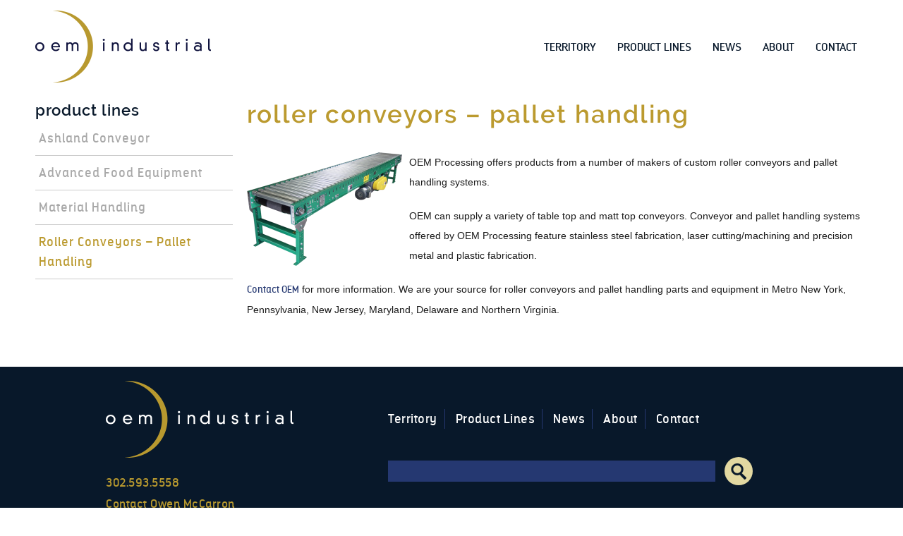

--- FILE ---
content_type: text/html; charset=utf-8
request_url: https://oemindustrialinc.com/roller-conveyors-%E2%80%93-pallet-handling
body_size: 7422
content:
<!DOCTYPE html PUBLIC "-//W3C//DTD HTML+RDFa 1.1//EN">
<html lang="en" dir="ltr" version="HTML+RDFa 1.1"
  xmlns:content="http://purl.org/rss/1.0/modules/content/"
  xmlns:dc="http://purl.org/dc/terms/"
  xmlns:foaf="http://xmlns.com/foaf/0.1/"
  xmlns:og="http://ogp.me/ns#"
  xmlns:rdfs="http://www.w3.org/2000/01/rdf-schema#"
  xmlns:sioc="http://rdfs.org/sioc/ns#"
  xmlns:sioct="http://rdfs.org/sioc/types#"
  xmlns:skos="http://www.w3.org/2004/02/skos/core#"
  xmlns:xsd="http://www.w3.org/2001/XMLSchema#">
<head profile="http://www.w3.org/1999/xhtml/vocab">
  <meta http-equiv="Content-Type" content="text/html; charset=utf-8" />
<meta name="Generator" content="Drupal 7 (http://drupal.org)" />
<link rel="canonical" href="/roller-conveyors-%E2%80%93-pallet-handling" />
<link rel="shortlink" href="/roller-conveyors-%E2%80%93-pallet-handling" />
<link rel="shortcut icon" href="https://oemindustrialinc.com/sites/default/files/Screen%20Shot%202014-10-10%20at%2011.42.18%20AM.png" type="image/png" />
<meta name="viewport" content="width=device-width, initial-scale=1, maximum-scale=1, minimum-scale=1, user-scalable=no" />
  <title>Roller Conveyors – Pallet Handling | OEM Industrial</title>  
  <link type="text/css" rel="stylesheet" href="https://oemindustrialinc.com/sites/default/files/css/css_xE-rWrJf-fncB6ztZfd2huxqgxu4WO-qwma6Xer30m4.css" media="all" />
<link type="text/css" rel="stylesheet" href="https://oemindustrialinc.com/sites/default/files/css/css_vZ_wrMQ9Og-YPPxa1q4us3N7DsZMJa-14jShHgRoRNo.css" media="all" />
<link type="text/css" rel="stylesheet" href="https://oemindustrialinc.com/sites/default/files/css/css_w7JCJcqvA_dpSCXoD0ZRP5kLVsg3oKVjBU8Hb5GIaek.css" media="all" />
<link type="text/css" rel="stylesheet" href="https://oemindustrialinc.com/sites/default/files/css/css_rI7N11rm5NNycU4VG5ok-UrU0RUuOAucVsSDYllpJxk.css" media="all" />
<link type="text/css" rel="stylesheet" href="https://oemindustrialinc.com/sites/default/files/css/css_w77Jjxq2LuUzXR_LI7LoLgUqbYEen4ngXAVBgxc6Jss.css" media="all" />

<!--[if (lt IE 9)&(!IEMobile)]>
<link type="text/css" rel="stylesheet" href="https://oemindustrialinc.com/sites/default/files/css/css_d1nmK2ywr9xPw2hnIeDfdKK5uh64e31lwKCvr6dKRMA.css" media="all" />
<![endif]-->

<!--[if gte IE 9]><!-->
<link type="text/css" rel="stylesheet" href="https://oemindustrialinc.com/sites/default/files/css/css_hWPgIsBj6bj85olljvIBaI5nkakwTrVcvQeyMiJQxng.css" media="all" />
<!--<![endif]-->
  <script type="text/javascript">
<!--//--><![CDATA[//><!--
document.cookie = 'adaptive_image=' + Math.max(screen.width, screen.height) + '; path=/';
//--><!]]>
</script>
<script type="text/javascript" src="https://oemindustrialinc.com/sites/default/files/js/js_Pt6OpwTd6jcHLRIjrE-eSPLWMxWDkcyYrPTIrXDSON0.js"></script>
<script type="text/javascript" src="https://oemindustrialinc.com/sites/default/files/js/js_UxbptggT3ar9knZHDJRB4jwFfDNLA1d_bdJ9MKdTZUI.js"></script>
<script type="text/javascript" src="https://oemindustrialinc.com/sites/default/files/js/js_DuCBxVBnmwlqi-FUiwD_uvjmLVBk6uphM_23_gbOteI.js"></script>
<script type="text/javascript">
<!--//--><![CDATA[//><!--
jQuery.extend(Drupal.absolute_messages, {"dismiss":{"status":false,"warning":false,"error":false},"dismiss_time":{"status":"","warning":"","error":""},"dismiss_all_count":2});
//--><!]]>
</script>
<script type="text/javascript" src="https://oemindustrialinc.com/sites/default/files/js/js_3TV1ut6DY5yIlSrmv7X7ZQ7C93gqvIaH9jar0hI0vH0.js"></script>
<script type="text/javascript" src="https://oemindustrialinc.com/sites/all/modules/mobile_navigation/js/mobile_menu.js?t3xffo"></script>
<script type="text/javascript" src="https://oemindustrialinc.com/sites/all/modules/mobile_navigation/mobile_navigation.js?t3xffo"></script>
<script type="text/javascript" src="https://oemindustrialinc.com/sites/default/files/js/js_waP91NpgGpectm_6Y2XDEauLJ8WCSCBKmmA87unpp2E.js"></script>
<script type="text/javascript" src="https://www.googletagmanager.com/gtag/js?id=UA-56512610-1"></script>
<script type="text/javascript">
<!--//--><![CDATA[//><!--
window.dataLayer = window.dataLayer || [];function gtag(){dataLayer.push(arguments)};gtag("js", new Date());gtag("set", "developer_id.dMDhkMT", true);gtag("config", "UA-56512610-1", {"groups":"default"});
//--><!]]>
</script>
<script type="text/javascript" src="https://oemindustrialinc.com/sites/default/files/js/js_-oEDdwe4XpUqUj4W0KJs96ENaXIrGvjBvIP-WYYBi54.js"></script>
<script type="text/javascript" src="https://use.typekit.com/rat6qai.js"></script>
<script type="text/javascript">
<!--//--><![CDATA[//><!--
try{Typekit.load();}catch(e){}
//--><!]]>
</script>
<script type="text/javascript" src="https://oemindustrialinc.com/sites/default/files/js/js_43n5FBy8pZxQHxPXkf-sQF7ZiacVZke14b0VlvSA554.js"></script>
<script type="text/javascript">
<!--//--><![CDATA[//><!--
jQuery.extend(Drupal.settings, {"basePath":"\/","pathPrefix":"","setHasJsCookie":0,"ajaxPageState":{"theme":"oemomega","theme_token":"jcDjqLZ2xoaRsgISmN4_c605kOYxK7uQTuYUSxwKFuM","js":{"0":1,"sites\/all\/modules\/jquery_update\/replace\/jquery\/1.12\/jquery.min.js":1,"misc\/jquery-extend-3.4.0.js":1,"misc\/jquery-html-prefilter-3.5.0-backport.js":1,"misc\/jquery.once.js":1,"misc\/drupal.js":1,"sites\/all\/modules\/jquery_update\/js\/jquery_browser.js":1,"sites\/all\/modules\/views_slideshow\/js\/views_slideshow.js":1,"misc\/form-single-submit.js":1,"sites\/all\/modules\/absolute_messages\/absolute_messages.js":1,"1":1,"sites\/all\/libraries\/colorbox\/jquery.colorbox-min.js":1,"sites\/all\/modules\/colorbox\/js\/colorbox.js":1,"sites\/all\/modules\/colorbox\/styles\/default\/colorbox_style.js":1,"sites\/all\/libraries\/jquery.cycle\/jquery.cycle.all.js":1,"sites\/all\/modules\/views_slideshow\/contrib\/views_slideshow_cycle\/js\/views_slideshow_cycle.js":1,"sites\/all\/modules\/mobile_navigation\/js\/mobile_menu.js":1,"sites\/all\/modules\/mobile_navigation\/mobile_navigation.js":1,"sites\/all\/modules\/google_analytics\/googleanalytics.js":1,"https:\/\/www.googletagmanager.com\/gtag\/js?id=UA-56512610-1":1,"2":1,"sites\/all\/modules\/extlink\/js\/extlink.js":1,"https:\/\/use.typekit.com\/rat6qai.js":1,"3":1,"sites\/all\/themes\/omega\/omega\/js\/jquery.formalize.js":1,"sites\/all\/themes\/omega\/omega\/js\/omega-mediaqueries.js":1},"css":{"modules\/system\/system.base.css":1,"modules\/system\/system.menus.css":1,"modules\/system\/system.messages.css":1,"modules\/system\/system.theme.css":1,"sites\/all\/modules\/views_slideshow\/views_slideshow.css":1,"sites\/all\/modules\/adaptive_image\/css\/adaptive-image.css":1,"sites\/all\/modules\/calendar\/css\/calendar_multiday.css":1,"modules\/comment\/comment.css":1,"sites\/all\/modules\/domain\/domain_nav\/domain_nav.css":1,"modules\/field\/theme\/field.css":1,"modules\/node\/node.css":1,"modules\/search\/search.css":1,"modules\/user\/user.css":1,"sites\/all\/modules\/youtube\/css\/youtube.css":1,"sites\/all\/modules\/extlink\/css\/extlink.css":1,"sites\/all\/modules\/views\/css\/views.css":1,"sites\/all\/modules\/ckeditor\/css\/ckeditor.css":1,"sites\/all\/modules\/absolute_messages\/absolute_messages.css":1,"sites\/all\/modules\/colorbox\/styles\/default\/colorbox_style.css":1,"sites\/all\/modules\/ctools\/css\/ctools.css":1,"sites\/all\/modules\/panels\/css\/panels.css":1,"sites\/all\/modules\/panels\/plugins\/layouts\/flexible\/flexible.css":1,"public:\/\/ctools\/css\/41ffb6d0504d7c58ea86b6ae9b3b029a.css":1,"sites\/all\/modules\/views_slideshow\/contrib\/views_slideshow_cycle\/views_slideshow_cycle.css":1,"sites\/all\/modules\/mobile_navigation\/mobile_navigation.css":1,"sites\/all\/themes\/omega\/alpha\/css\/alpha-reset.css":1,"sites\/all\/themes\/omega\/alpha\/css\/alpha-mobile.css":1,"sites\/all\/themes\/omega\/alpha\/css\/alpha-alpha.css":1,"sites\/all\/themes\/omega\/omega\/css\/formalize.css":1,"sites\/all\/themes\/omega\/omega\/css\/omega-text.css":1,"sites\/all\/themes\/omega\/omega\/css\/omega-branding.css":1,"sites\/all\/themes\/omega\/omega\/css\/omega-menu.css":1,"sites\/all\/themes\/omega\/omega\/css\/omega-forms.css":1,"sites\/all\/themes\/oemomega\/css\/global.css":1,"ie::normal::sites\/all\/themes\/oemomega\/css\/oemomega-alpha-default.css":1,"ie::normal::sites\/all\/themes\/oemomega\/css\/oemomega-alpha-default-normal.css":1,"ie::normal::sites\/all\/themes\/omega\/alpha\/css\/grid\/alpha_default\/normal\/alpha-default-normal-12.css":1,"narrow::sites\/all\/themes\/oemomega\/css\/oemomega-alpha-default.css":1,"narrow::sites\/all\/themes\/oemomega\/css\/oemomega-alpha-default-narrow.css":1,"sites\/all\/themes\/omega\/alpha\/css\/grid\/alpha_default\/narrow\/alpha-default-narrow-12.css":1,"normal::sites\/all\/themes\/oemomega\/css\/oemomega-alpha-default.css":1,"normal::sites\/all\/themes\/oemomega\/css\/oemomega-alpha-default-normal.css":1,"sites\/all\/themes\/omega\/alpha\/css\/grid\/alpha_default\/normal\/alpha-default-normal-12.css":1,"wide::sites\/all\/themes\/oemomega\/css\/oemomega-alpha-default.css":1,"wide::sites\/all\/themes\/oemomega\/css\/oemomega-alpha-default-wide.css":1,"sites\/all\/themes\/omega\/alpha\/css\/grid\/alpha_default\/wide\/alpha-default-wide-12.css":1}},"colorbox":{"opacity":"0.85","current":"{current} of {total}","previous":"\u00ab Prev","next":"Next \u00bb","close":"Close","maxWidth":"98%","maxHeight":"98%","fixed":true,"mobiledetect":true,"mobiledevicewidth":"480px","file_public_path":"\/sites\/default\/files","specificPagesDefaultValue":"admin*\nimagebrowser*\nimg_assist*\nimce*\nnode\/add\/*\nnode\/*\/edit\nprint\/*\nprintpdf\/*\nsystem\/ajax\nsystem\/ajax\/*"},"viewsSlideshow":{"news-block_1_1":{"methods":{"goToSlide":["viewsSlideshowPager","viewsSlideshowSlideCounter","viewsSlideshowCycle"],"nextSlide":["viewsSlideshowPager","viewsSlideshowSlideCounter","viewsSlideshowCycle"],"pause":["viewsSlideshowControls","viewsSlideshowCycle"],"play":["viewsSlideshowControls","viewsSlideshowCycle"],"previousSlide":["viewsSlideshowPager","viewsSlideshowSlideCounter","viewsSlideshowCycle"],"transitionBegin":["viewsSlideshowPager","viewsSlideshowSlideCounter"],"transitionEnd":[]},"paused":0}},"viewsSlideshowCycle":{"#views_slideshow_cycle_main_news-block_1_1":{"num_divs":5,"id_prefix":"#views_slideshow_cycle_main_","div_prefix":"#views_slideshow_cycle_div_","vss_id":"news-block_1_1","effect":"scrollLeft","transition_advanced":0,"timeout":5000,"speed":700,"delay":0,"sync":1,"random":0,"pause":1,"pause_on_click":0,"play_on_hover":0,"action_advanced":0,"start_paused":0,"remember_slide":0,"remember_slide_days":1,"pause_in_middle":0,"pause_when_hidden":0,"pause_when_hidden_type":"full","amount_allowed_visible":"","nowrap":0,"pause_after_slideshow":0,"fixed_height":1,"items_per_slide":1,"wait_for_image_load":1,"wait_for_image_load_timeout":3000,"cleartype":0,"cleartypenobg":0,"advanced_options":"{}"}},"mobile_navigation":{"breakpoint":"all and (min-width: 740px) and (min-device-width: 740px), (max-device-width: 800px) and (min-width: 740px) and (orientation:landscape)","menuSelector":".navigation","menuPlugin":"basic","showEffect":"drawer_right","showItems":"all","tabHandler":0,"menuWidth":"75","specialClasses":0,"mainPageSelector":"#page","useMask":1,"menuLabel":"Menu","expandActive":0},"googleanalytics":{"account":["UA-56512610-1"],"trackOutbound":1,"trackMailto":1,"trackDownload":1,"trackDownloadExtensions":"7z|aac|arc|arj|asf|asx|avi|bin|csv|doc(x|m)?|dot(x|m)?|exe|flv|gif|gz|gzip|hqx|jar|jpe?g|js|mp(2|3|4|e?g)|mov(ie)?|msi|msp|pdf|phps|png|ppt(x|m)?|pot(x|m)?|pps(x|m)?|ppam|sld(x|m)?|thmx|qtm?|ra(m|r)?|sea|sit|tar|tgz|torrent|txt|wav|wma|wmv|wpd|xls(x|m|b)?|xlt(x|m)|xlam|xml|z|zip","trackColorbox":1},"extlink":{"extTarget":0,"extClass":0,"extLabel":"(link is external)","extImgClass":0,"extIconPlacement":"append","extSubdomains":1,"extExclude":"","extInclude":"","extCssExclude":"","extCssExplicit":"","extAlert":0,"extAlertText":"This link will take you to an external web site.","mailtoClass":0,"mailtoLabel":"(link sends e-mail)","extUseFontAwesome":false},"urlIsAjaxTrusted":{"\/roller-conveyors-%E2%80%93-pallet-handling":true},"omega":{"layouts":{"primary":"normal","order":["narrow","normal","wide"],"queries":{"narrow":"all and (min-width: 740px) and (min-device-width: 740px), (max-device-width: 800px) and (min-width: 740px) and (orientation:landscape)","normal":"all and (min-width: 980px) and (min-device-width: 980px), all and (max-device-width: 1024px) and (min-width: 1024px) and (orientation:landscape)","wide":"all and (min-width: 1220px)"}}}});
//--><!]]>
</script>
  <!--[if lt IE 9]><script src="http://html5shiv.googlecode.com/svn/trunk/html5.js"></script><![endif]-->
</head>
<body class="html not-front not-logged-in page-node page-node- page-node-30 node-type-product-line domain-www-oemindustrialinc-com context-roller-conveyors-–-pallet-handling">
  <div id="skip-link">
    <a href="#main-content" class="element-invisible element-focusable">Skip to main content</a>
  </div>
  <div class="region region-page-top" id="region-page-top">
  <div class="region-inner region-page-top-inner">
      </div>
</div>  <div class="page clearfix" id="page">
      <header id="section-header" class="section section-header">
  <div id="zone-branding-wrapper" class="zone-wrapper zone-branding-wrapper clearfix">  
  <div id="zone-branding" class="zone zone-branding clearfix container-12">
    <div class="grid-4 region region-branding" id="region-branding">
  <div class="region-inner region-branding-inner">
        <div class="branding-data clearfix">
            <div class="logo-img">
        <a href="/" rel="home" title=""><img src="https://oemindustrialinc.com/sites/all/themes/oemomega/logo.png" alt="" id="logo" /></a>      </div>
                </div>
          </div>
</div><div class="grid-8 region region-menu" id="region-menu">
  <div class="region-inner region-menu-inner">
        <nav class="navigation">
      <h2 class="element-invisible">Main menu</h2><ul id="main-menu" class="links inline clearfix main-menu"><li class="menu-1057 first"><a href="/territory">Territory</a></li><li class="menu-1025"><a href="/product-lines">Product Lines</a></li><li class="menu-1039"><a href="/news">News</a></li><li class="menu-1019"><a href="/about-oem-industrial">About</a></li><li class="menu-1018 last"><a href="/contact-oem-industrial">Contact</a></li></ul>          </nav>
          </div>
</div>
  </div>
</div></header>    
      <section id="section-content" class="section section-content">
  <div id="zone-content-wrapper" class="zone-wrapper zone-content-wrapper clearfix">  
  <div id="zone-content" class="zone zone-content clearfix container-12">    
        
        <div class="grid-9 push-3 region region-content" id="region-content">
  <div class="region-inner region-content-inner">
    <a id="main-content"></a>
                <h1 class="title" id="page-title">Roller Conveyors – Pallet Handling</h1>
                        <div class="block block-system block-main block-system-main odd block-without-title" id="block-system-main">
  <div class="block-inner clearfix">
                
    <div class="content clearfix">
      <div class="panel-flexible panels-flexible-2 clearfix" >
<div class="panel-flexible-inside panels-flexible-2-inside">
<div class="panels-flexible-row panels-flexible-row-2-main-row panels-flexible-row-first clearfix">
  <div class="inside panels-flexible-row-inside panels-flexible-row-2-main-row-inside panels-flexible-row-inside-first clearfix">
<div class="panels-flexible-region panels-flexible-region-2-center panels-flexible-region-first panels-flexible-region-last">
  <div class="inside panels-flexible-region-inside panels-flexible-region-2-center-inside panels-flexible-region-inside-first panels-flexible-region-inside-last">
<div class="panel-pane pane-entity-field pane-node-field-logo"   class="panel-pane pane-entity-field pane-node-field-logo">
  
      
  
  <div class="pane-content">
    <div class="field field-name-field-logo field-type-image field-label-hidden"><div class="field-items"><div class="field-item even"><img typeof="foaf:Image" src="https://oemindustrialinc.com/sites/default/files/styles/product_logos-200w/public/190CAP.png?itok=-jddXfuI" width="220" height="161" alt="" /></div></div></div>  </div>

  
  </div>
<div class="panel-separator"></div><div class="panel-pane pane-entity-field pane-node-body"   class="panel-pane pane-entity-field pane-node-body">
  
      
  
  <div class="pane-content">
    <div class="field field-name-body field-type-text-with-summary field-label-hidden"><div class="field-items"><div class="field-item even" property="content:encoded"><p>OEM Processing offers products from a number of makers of custom roller conveyors and pallet handling systems.</p>
<!--break--><p>OEM can supply a variety of table top and matt top conveyors. Conveyor and pallet handling systems offered by OEM Processing feature stainless steel fabrication, laser cutting/machining and precision metal and plastic fabrication. </p>
<p><a href="http://www.oemindustrialinc.com/contact-us">Contact OEM</a> for more information. We are your source for roller conveyors and pallet handling parts and equipment in Metro New York, Pennsylvania, New Jersey, Maryland, Delaware and Northern Virginia.</p>
</div></div></div>  </div>

  
  </div>
  </div>
</div>
  </div>
</div>
<div class="panels-flexible-row panels-flexible-row-2-1 panels-flexible-row-last clearfix ">
  <div class="inside panels-flexible-row-inside panels-flexible-row-2-1-inside panels-flexible-row-inside-last clearfix">
<div class="panels-flexible-region panels-flexible-region-2-lower_content panels-flexible-region-first panels-flexible-region-last ">
  <div class="inside panels-flexible-region-inside panels-flexible-region-2-lower_content-inside panels-flexible-region-inside-first panels-flexible-region-inside-last">
<div class="panel-pane pane-views-panes pane-product-lines-panel-pane-2"   class="panel-pane pane-views-panes pane-product-lines-panel-pane-2">
  
      
  
  <div class="pane-content">
    <div class="view view-product-lines view-id-product_lines view-display-id-panel_pane_2 view-dom-id-7f0a45d022de7e3feea34c956b40dc99">
        
  
  
      <div class="view-content">
        <div class="views-row views-row-1 views-row-odd views-row-first views-row-last">
      </div>
    </div>
  
  
  
  
  
  
</div>  </div>

  
  </div>
  </div>
</div>
  </div>
</div>
</div>
</div>
    </div>
  </div>
</div>      </div>
</div><aside class="grid-3 pull-9 region region-sidebar-first" id="region-sidebar-first">
  <div class="region-inner region-sidebar-first-inner">
    <section class="block block-menu-block block-1 block-menu-block-1 odd" id="block-menu-block-1">
  <div class="block-inner clearfix">
              <h2 class="block-title"><a href="/processing-product-lines" class="active-trail">Product Lines</a></h2>
            
    <div class="content clearfix">
      <div class="menu-block-wrapper menu-block-1 menu-name-menu-oem-processing-equipment parent-mlid-0 menu-level-2">
  <ul class="menu"><li class="first leaf menu-mlid-6066"><a href="/ashland-conveyor">Ashland Conveyor</a></li>
<li class="leaf menu-mlid-1833"><a href="/advanced-food-equipment">Advanced Food Equipment</a></li>
<li class="leaf menu-mlid-1835"><a href="/material-handling">Material Handling</a></li>
<li class="last leaf active-trail active menu-mlid-1832"><a href="/roller-conveyors-%E2%80%93-pallet-handling" class="active-trail active">Roller Conveyors – Pallet Handling</a></li>
</ul></div>
    </div>
  </div>
</section>  </div>
</aside>  </div>
</div></section>    
  
      <footer id="section-footer" class="section section-footer">
  <div id="zone-footer-wrapper" class="zone-wrapper zone-footer-wrapper clearfix">  
  <div id="zone-footer" class="zone zone-footer clearfix container-12">
    <div class="grid-4 prefix-1 region region-footer-first" id="region-footer-first">
  <div class="region-inner region-footer-first-inner">
    <div class="block block-block block-2 block-block-2 odd block-without-title" id="block-block-2">
  <div class="block-inner clearfix">
                
    <div class="content clearfix">
      <p><a href="/"><img alt="" class="footer-logo" src="/sites/default/files/oem-secondlogo.png" style="width: 266px; height: 109px;" /></a></p>
<p>302.593.5558</p>
<p><a href="mailto:oemindustrial@comcast.net?subject=Message%20from%20www.oemindustrialinc.com">Contact Owen McCarron</a></p>
<ul class="social">
<li><a href="https://www.facebook.com/pages/OEM-Industrial-Inc/769375253104317"><img alt="Facebook" src="/sites/default/files/facebook.png" style="width: 38px; height: 37px;" /></a></li>
<li><a href="https://twitter.com/OEM_Industrial"><img alt="Twitter" src="/sites/default/files/twitter.png" style="width: 38px; height: 38px;" /></a></li>
<li><a href="https://www.linkedin.com/company/oem-industrial-inc"><img alt="Linkedin" src="/sites/default/files/linkedin.png" style="width: 40px; height: 41px;" /></a></li>
<li><a href="https://www.instagram.com/oemindustrial/"><img alt="" src="/sites/default/files/instagram_0.png" style="width: 39px; height: 39px;" /></a></li>
</ul>
<p><a href="http://www.oemprocessingequipment.com/">OEM Processing Equipment website »</a></p>
    </div>
  </div>
</div>  </div>
</div><div class="grid-6 suffix-1 region region-footer-second" id="region-footer-second">
  <div class="region-inner region-footer-second-inner">
    <div class="block block-menu-block block-2 block-menu-block-2 odd block-without-title" id="block-menu-block-2">
  <div class="block-inner clearfix">
                
    <div class="content clearfix">
      <div class="menu-block-wrapper menu-block-2 menu-name-main-menu parent-mlid-0 menu-level-1">
  <ul class="menu"><li class="first leaf menu-mlid-1057"><a href="/territory">Territory</a></li>
<li class="leaf has-children menu-mlid-1025"><a href="/product-lines">Product Lines</a></li>
<li class="leaf menu-mlid-1039"><a href="/news">News</a></li>
<li class="leaf menu-mlid-1019"><a href="/about-oem-industrial">About</a></li>
<li class="last leaf menu-mlid-1018"><a href="/contact-oem-industrial">Contact</a></li>
</ul></div>
    </div>
  </div>
</div><div class="block block-search block-form block-search-form even block-without-title" id="block-search-form">
  <div class="block-inner clearfix">
                
    <div class="content clearfix">
      <form action="/roller-conveyors-%E2%80%93-pallet-handling" method="post" id="search-block-form" accept-charset="UTF-8"><div><div class="container-inline">
      <h2 class="element-invisible">Search form</h2>
    <div class="form-item form-type-textfield form-item-search-block-form">
  <label class="element-invisible" for="edit-search-block-form--2">Search </label>
 <input title="Enter the terms you wish to search for." type="text" id="edit-search-block-form--2" name="search_block_form" value="" size="15" maxlength="128" class="form-text" />
</div>
<div class="form-actions form-wrapper" id="edit-actions"><input type="submit" id="edit-submit" name="op" value="Search" class="form-submit" /></div><input type="hidden" name="form_build_id" value="form-WvvQANulzb1W7bfID7fs-rNsZlE3XBLby3IBhY_QGuk" />
<input type="hidden" name="form_id" value="search_block_form" />
</div>
</div></form>    </div>
  </div>
</div><div class="block block-block block-3 block-block-3 odd block-without-title" id="block-block-3">
  <div class="block-inner clearfix">
                
    <div class="content clearfix">
      
<div class="copyright"><a href="http://www.oemindustrialinc.com">© 2026 OEM Industrial</a> | <a href="http://www.4x3.net/portfolio/oem-industrial">Industrial Manufacturing Website Design and Programming: 4x3, LLC</a></div>

    </div>
  </div>
</div>  </div>
</div>  </div>
</div></footer>  </div>  <div class="region region-page-bottom" id="region-page-bottom">
  <div class="region-inner region-page-bottom-inner">
      </div>
</div></body>
</html>

--- FILE ---
content_type: text/css
request_url: https://oemindustrialinc.com/sites/default/files/css/css_w77Jjxq2LuUzXR_LI7LoLgUqbYEen4ngXAVBgxc6Jss.css
body_size: 4516
content:
html,body,div{margin:0;padding:0;border:0;outline:0;font-size:100%;vertical-align:baseline;font:inherit;}h1,h2,h3,h4,h5,h6{margin:0;padding:0;border:0;outline:0;font-size:100%;vertical-align:baseline;font:inherit;font-weight:bold;}a,p,ul,ol,li,img,span,strong,em{margin:0;padding:0;border:0;outline:0;font-size:100%;vertical-align:baseline;font:inherit;}table,tbody,tfoot,thead,tr,th,td{margin:0;padding:0;border:0;outline:0;font-size:100%;vertical-align:baseline;font:inherit;}applet,object,iframe,blockquote,pre,abbr,acronym,address,big,cite,code,del,dfn,font,ins,kbd,q,s,samp,small,strike,sub,sup,tt,var,b,u,i,center,dl,dt,dd,caption,fieldset,form,label,legend{margin:0;padding:0;border:0;outline:0;font-size:100%;vertical-align:baseline;font:inherit;}article,aside,figure,footer,header,hgroup,section{margin:0;padding:0;border:0;outline:0;font-size:100%;vertical-align:baseline;font:inherit;}canvas,details,embed,figcaption,menu,nav,output,ruby,summary,time,mark,audio,video{margin:0;padding:0;border:0;outline:0;font-size:100%;vertical-align:baseline;font:inherit;}article,aside,details,figcaption,figure,footer,header,hgroup,menu,nav,section{display:block;}body{line-height:1;}b,strong{font-weight:bold;}em,i{font-style:italic;}ol,ul{list-style:none;}blockquote,q{quotes:none;}blockquote:before,blockquote:after,q:before,q:after{content:'';content:none;}:focus{outline:0;}ins{text-decoration:none;}del{text-decoration:line-through;}table{border-collapse:collapse;border-spacing:0;}
.grid-1,.grid-2,.grid-3,.grid-4,.grid-5,.grid-6,.grid-7,.grid-8,.grid-9,.grid-10,.grid-11,.grid-12,.grid-13,.grid-14,.grid-15,.grid-16,.grid-17,.grid-18,.grid-19,.grid-20,.grid-21,.grid-22,.grid-23,.grid-24{position:relative;margin-left:10px;margin-right:10px;}.container-12 .block .omega-grid,.container-16 .block .omega-grid,.container-24 .block .omega-grid{position:relative;margin-left:-10px;margin-right:-10px;}
.clearfix:after{font-size:0;}#skip-link{left:50%;margin-left:-5.25em;margin-top:0;position:absolute;width:auto;z-index:50;}#skip-link a,#skip-link a:link,#skip-link a:visited{background:#444;background:rgba(0,0,0,0.6);color:#fff;display:block;padding:1px 10px 2px 10px;text-decoration:none;-khtml-border-radius:0 0 10px 10px;-moz-border-radius:0 0 10px 10px;-o-border-radius:0 0 10px 10px;-webkit-border-top-left-radius:0;-webkit-border-top-right-radius:0;-webkit-border-bottom-left-radius:10px;-webkit-border-bottom-right-radius:10px;border-radius:0 0 10px 10px;}#skip-link a:hover,#skip-link a:active,#skip-link a:focus{outline:0;}.inline li,.tabs li,.breadcrumb li{list-style:none;display:inline;margin-right:0.5em;}.item-list li{list-style:none;}.pager li{display:inline;margin-right:0.25em;}img{vertical-align:bottom;}.field-label-inline .field-label,.field-label-inline .field-items,.field-label-inline .field-item{display:inline;}
::-moz-focus-inner{border:0;padding:0;}input[type="search"]::-webkit-search-decoration{display:none;}input,button,select,textarea{margin:0;vertical-align:middle;}button,input[type="reset"],input[type="submit"],input[type="button"]{-webkit-appearance:none;-moz-border-radius:11px;-webkit-border-radius:11px;-moz-background-clip:padding;-webkit-background-clip:padding;background-clip:padding-box;border-radius:11px;background:#ddd url(/sites/all/themes/omega/omega/images/button.png) repeat-x;background:-webkit-gradient(linear,left top,left bottom,color-stop(0,#fff),color-stop(1,#ddd));background:-moz-linear-gradient(top center,#fff 0%,#ddd 100%);border:1px solid;border-color:#ddd #bbb #999;cursor:pointer;color:#333;font:bold 12px/1.2 Arial,sans-serif;outline:0;overflow:visible;padding:3px 10px 4px;text-shadow:#fff 0 1px 1px;width:auto;*padding-top:2px;*padding-bottom:0px;}button{*padding-top:1px;*padding-bottom:1px;}textarea,select,input[type="date"],input[type="datetime"],input[type="datetime-local"],input[type="email"],input[type="month"],input[type="number"],input[type="password"],input[type="search"],input[type="tel"],input[type="text"],input[type="time"],input[type="url"],input[type="week"]{-webkit-appearance:none;-moz-border-radius:0;-webkit-border-radius:0;border-radius:0;-webkit-box-sizing:border-box;-moz-box-sizing:border-box;box-sizing:border-box;-moz-background-clip:padding;-webkit-background-clip:padding;background-clip:padding-box;background-color:#fff;border:1px solid;border-color:#848484 #c1c1c1 #e1e1e1;color:#000;outline:0;padding:2px 3px;font-size:13px;font-family:Arial,sans-serif;height:1.8em;*padding-top:2px;*padding-bottom:1px;*height:auto;}input.placeholder_text,textarea.placeholder_text,input:-moz-placeholder,textarea:-moz-placeholder{color:#888;}::-webkit-input-placeholder{color:#888;}button:focus,button:active,input:focus,input:active,select:focus,select:active,textarea:focus,textarea:active{-moz-box-shadow:#06f 0 0 7px;-webkit-box-shadow:#06f 0 0 7px;box-shadow:#06f 0 0 7px;z-index:1;}input[type="file"]:focus,input[type="file"]:active,input[type="radio"]:focus,input[type="radio"]:active,input[type="checkbox"]:focus,input[type="checkbox"]:active{-moz-box-shadow:none;-webkit-box-shadow:none;box-shadow:none;}select[disabled],textarea[disabled],input[type="date"][disabled],input[type="datetime"][disabled],input[type="datetime-local"][disabled],input[type="email"][disabled],input[type="month"][disabled],input[type="number"][disabled],input[type="password"][disabled],input[type="search"][disabled],input[type="tel"][disabled],input[type="text"][disabled],input[type="time"][disabled],input[type="url"][disabled],input[type="week"][disabled]{background-color:#eee;}button[disabled],input[disabled],select[disabled],select[disabled] option,select[disabled] optgroup,textarea[disabled]{-moz-box-shadow:none;-webkit-box-shadow:none;box-shadow:none;-webkit-user-select:none;-moz-user-select:none;user-select:none;color:#888;cursor:default;}textarea,select[size],select[multiple]{height:auto;}@media (-webkit-min-device-pixel-ratio:0){select{background-image:url(/sites/all/themes/omega/omega/images/select-arrow.gif);background-repeat:no-repeat;background-position:right center;padding-right:20px;}select[size],select[multiple]{background-image:none;padding:0;}}textarea{min-height:40px;overflow:auto;resize:vertical;width:100%;}optgroup{color:#000;font-style:normal;font-weight:normal;}.ie6-button,* html button{background:#ddd url(/sites/all/themes/omega/omega/images/button.png) repeat-x;border:1px solid;border-color:#ddd #bbb #999;cursor:pointer;color:#333;font:bold 12px/1.2 Arial,sans-serif;padding:2px 10px 0px;overflow:visible;width:auto;}* html button{padding-top:1px;padding-bottom:1px;}.ie6-input,* html textarea,* html select{background:#fff;border:1px solid;border-color:#848484 #c1c1c1 #e1e1e1;color:#000;padding:2px 3px 1px;font-size:13px;font-family:Arial,sans-serif;vertical-align:top;}* html select{margin-top:1px;}.placeholder_text,.ie6-input-disabled,.ie6-button-disabled{color:#888;}.ie6-input-disabled{background:#eee;}
body{font:13px/1.5 Verdana,Helvetica,Arial,sans-serif;}a:link,a:visited{color:#0062A0;text-decoration:underline;}a:hover{color:#202124;text-decoration:none;}a:active{color:#202124;text-decoration:none;color:#000;}hr{margin:0;padding:0;border:none;height:1px;background:#5294c1;}h1,h2,h3,h4,h5,h6{letter-spacing:-0.05em;font-family:Georgia,'Times New Roman',serif;}h1{font-size:36px;}h2{font-size:28px;}h1.site-name,h2.site-name{font-size:36px;}h2.block-title{font-size:18px;margin:0;}h2.node-title{font-size:28px;}h3{font-size:21px;}h4{font-size:19px;}h5{font-size:17px;}h6{font-size:15px;}ol{list-style:decimal;}ul{list-style:disc;}ul ul,ol ol{padding-top:0.5em;}.node ol,.node ul{padding-left:1.2em;}.node ul.inline,.node ol.inline{padding-left:0;}p,dl,hr,h1,h2,h3,h4,h5,h6,ol,ul,pre,table,address,fieldset{margin-bottom:20px;}dt,.admin h3{font-size:18px;margin:0;}dd{padding-left:10px;font-size:0.9em;font-style:italic;margin-bottom:20px;}
.logo-img{float:left;margin-right:20px;}.site-name-slogan{float:left;}.site-name{margin-top:20px;}.site-name a{text-decoration:none;}.site-name,.site-slogan{margin-bottom:0;line-height:1em;}.site-slogan{font-weight:normal;}
.menu{margin:0;padding:0;}.menu li{list-style:none;}
.form-actions input{margin-right:0.5em;}.form-actions input:hover{background:#FFFFFF;}label{font-weight:bold;}
@font-face{font-family:'Darwin Alt Bold';src:url(/sites/all/themes/oemomega/css/Darwin-ALT-Bold-webfont.eot);src:url(/sites/all/themes/oemomega/css/Darwin-ALT-Bold-webfont.eot?#iefix) format('embedded-opentype'),url(/sites/all/themes/oemomega/css/Darwin-ALT-Bold-webfont.woff) format('woff'),url(/sites/all/themes/oemomega/css/Darwin-ALT-Bold-webfont.ttf) format('truetype'),url(/sites/all/themes/oemomega/css/Darwin-ALT-Bold-webfont.svg#webfont) format('svg');}@font-face{font-family:'Darwin Alt Regular';src:url(/sites/all/themes/oemomega/css/Darwin-ALT-Regular-webfont.eot);src:url(/sites/all/themes/oemomega/css/Darwin-ALT-Regular-webfont.eot?#iefix) format('embedded-opentype'),url(/sites/all/themes/oemomega/css/Darwin-ALT-Regular-webfont.woff) format('woff'),url(/sites/all/themes/oemomega/css/Darwin-ALT-Regular-webfont.ttf) format('truetype'),url(/sites/all/themes/oemomega/css/Darwin-ALT-Regular-webfont.svg#webfont) format('svg');}body{font-family:'Trebuchet MS',sans-serif;font-size:14px;line-height:28px;color:#1b1b1b;}h1,h2,h3,h4{font-family:'Darwin Alt Regular',sans-serif;font-weight:normal;letter-spacing:.5px;color:#253871;}h5,h6{ont-family:'Trebuchet MS',sans-serif;font-weight:normal;letter-spacing:.5px;color:#bb9a2f;}h2{font-size:30px;}h3{font-size:25px;}h4{font-size:20px;}h5{font-size:20px;letter-spacing:2px;text-transform:uppercase;}h6{font-size:16px;letter-spacing:2px;text-transform:uppercase;}a:link,a:visited{color:#253871;text-decoration:none;font-family:'Darwin Alt Regular',sans-serif;}img.adaptive-image{max-width:100%;height:auto;}h1#page-title{line-height:33px;font-family:'raleway',sans-serif;text-transform:lowercase;color:#bb9a2f;font-weight:600;letter-spacing:2px;font-size:25px;}.homepage-news h2.pane-title{color:#bb9a2f;font-weight:300;font-family:'raleway',sans-serif;text-transform:lowercase;font-size:40px;letter-spacing:3px;line-height:40px;}.home-product-slider h2.pane-title{color:#5e759c;font-weight:300;font-family:'raleway',sans-serif;text-transform:lowercase;font-size:40px;letter-spacing:3px;text-shadow:0px 1px 0px #eaf0fa;margin:17px 0px 10px;display:block;line-height:40px;}ul{margin:0px 0px 20px 15px;}#section-footer{background:#08182a;min-height:150px;color:#b8992f;padding:20px 0px;text-align:center;}#section-footer .block{margin-bottom:30px;}#section-footer a{text-decoration:none;color:#b8992f;}#section-footer input[type="text"]{background:#253871;color:#fff;border:none;box-shadow:none;width:80%;height:30px;}#section-footer input[type="submit"]{background:#e2d8a1;text-shadow:none;border:none;width:40px;height:40px;border-radius:40px;margin:0px 0px 0px 9px;text-indent:-10000000px;background-image:url(/sites/all/themes/oemomega/css/images/search.png);background-repeat:no-repeat;background-position:center center;}#region-footer-first ul.social{text-align:center;display:inline-block;list-style-type:none;list-style-image:none;margin:20px 0px 0px;}#region-footer-first ul.social li{display:inline-block;margin:0px 15px 0px 0px;}#region-footer-first p,#region-footer-first a{color:#b8992f;font-size:17px;font-family:'Darwin Alt Regular',sans-serif;letter-spacing:.5px;margin:0px 0px 2px;}#region-footer-first img{margin:0px 0px 20px 0px;}.copyright{text-transform:uppercase;letter-spacing:1px;font-size:11px;color:#b8992f;}#section-footer #block-menu-block-2{font-family:'Darwin Alt Bold',sans-serif;text-align:center;font-size:20px;letter-spacing:1px;}#section-footer #block-menu-block-2 ul,#section-footer #block-menu-block-2 ul li{text-align:center;list-style-type:none;list-style-image:none;}#section-footer #block-menu-block-2 ul li{margin-bottom:10px;}#section-footer #block-menu-block-2 a{color:#fff;}#section-header{padding:10px 0px;}#region-sidebar-first .block h2 a{color:#08182a;font-family:'raleway',sans-serif;text-transform:lowercase;font-weight:600;letter-spacing:1px;text-decoration:none;font-size:22px;}#region-sidebar-first .block ul,#region-sidebar-first .block ul li{list-style-type:none;list-style-image:none;margin:0px;padding:0px;}#region-sidebar-first .block ul li a{display:block;color:#a8a8a8;border-bottom:1px solid #ccc;padding:10px 5px;text-decoration:none;font-family:'Darwin Alt Regular',sans-serif;font-size:18px;letter-spacing:1px;}#region-sidebar-first .block ul li a:hover{color:#08182a;}#region-sidebar-first .block ul li a.active-trail{color:#bb9a2f;}.front .news-list,.front .news-list a{color:#939393;text-decoration:none;font-family:'Trebuchet MS',sans-serif;font-size:16px;letter-spacing:.5px;}.homepage-news ul li{list-style-type:disc;}.homepage-news .more-link{display:block;text-align:right;text-transform:lowercase;font-family:'Darwin Alt Bold',sans-serif;}.homepage-news .more-link a{text-decoration:none;color:#08182a;}.front .frontpage-blurb{background:#e5e5e5;color:#6d6d6d;font-family:'Darwin Alt Regular',sans-serif;padding:10px 15px;font-size:16px;margin-top:10px;}.front .frontpage-blurb p{margin:0px;}.home-product-slider{min-height:200px;background:#dde3ef;padding:0px 0px 15px 0px !important;}.owl-item{display:inline-block;text-align:center;}.owl-wrapper-outer{overflow:hidden;padding:30px 0px;margin:auto;line-height:80px;}.front #zone-content,.front #region-content,.front .panels-flexible-region{width:100%;margin:0px;}.owl-buttons{display:none;}.owl-prev,.owl-next{display:none;}.owl-pagination{display:none;}.logo-img{text-align:center;float:none;margin:0px;}#region-menu{margin:15px 0px 10px;background:#e2d8a1;text-align:right;}#collapsed-menu-button{border:none;background:transparent;text-transform:uppercase;letter-spacing:1px;font-family:'Darwin Alt Bold',sans-serif;font-weight:normal;font-size:16px;}.not-front #zone-content{padding-bottom:40px;}li.news-list{margin:0px 0px 20px 20px !important;}#views_slideshow_cycle_teaser_section_home_slider-block,.views-slideshow-cycle-main-frame-row,.views-slideshow-cycle-main-frame-row-item,#zone-preface,#region-preface-first,.views-slideshow-cycle-main-frame{width:100% !important;margin:0px;height:300px;}.homeslider img{display:none;}.homeslider{display:block;height:200px;width:100%;background-size:cover;background-position:center center;}.home-slideshow .views-field-title{background:#08182a;}.home-slideshow .views-field-title .field-content{display:block;padding:5px 10px;}.home-slideshow .views-field-title a{text-decoration:none;color:#fff;text-transform:uppercase;letter-spacing:2px;}.node-type-product-line .field-name-field-logo{text-align:center;}a.link-to-site{text-align:center;color:#fff;background:#08182a;padding:15px 10px;display:block;font-weight:300;font-family:'raleway',sans-serif;text-transform:lowercase;font-size:20px;letter-spacing:2px;text-decoration:none;}.press-room-logos td{display:block;width:100%;text-align:center;}.product-line-row{border-bottom:1px solid #ccc;margin:0px 0px 15px 0px;padding:0px 0px 15px 0px;}.product-line-row p{margin:0px;}.product-line-row table{margin:0px;}.product-line-row table td{display:block;vertical-align:top;padding:0px 10px;}.product-line-row .views-field-title a{line-height:28px;font-family:'raleway',sans-serif;font-weight:300;text-transform:lowercase;color:#08182A;text-decoration:none;font-size:24px;letter-spacing:2px;margin:0px 0px 15px 0px;display:block;}.product-line-row .views-field-field-logo,.product-line-row .views-field-field-image{text-align:center;}.node-links ul.inline{margin:0px;}.node-links ul.inline li{margin:0px;padding:0px;}.print_html,.print_mail{padding:0px;margin:0px;}.print_html a,.print_mail a{display:inline-block;border:1px solid #08182A;padding:15px 10px;margin:0px 10px 20px 0px;font-family:'raleway',sans-serif;text-transform:uppercase;letter-spacing:1px;color:#08182a;text-decoration:none;line-height:0px;}.page-image{text-align:center;}.page-image img{border:1px solid #ccc;}.inline li,.tabs li,.breadcrumb li{margin:0px;}.front .panel-pane{padding:0px 10px;}#mobile-menu a{font-family:'Darwin Alt Bold',sans-serif;text-decoration:none;text-transform:uppercase;letter-spacing:1px;font-size:17px;color:#08182A;}.front #zone-preface-wrapper{width:100%;}.view-products-views .view-content{display:flex;flex-flow:row wrap;}.products-row img{border:5px solid #f0f0f0;}.front-news-row td{vertical-align:middle;padding:0px 10px 0px 0px;}.front-news-row td img{border:1px solid #f0f0f0;}.front-news-row td a{font-size:16px;color:#939393;letter-spacing:1px;line-height:22px;display:block;}ul.primary{border-bottom:none;padding:0px;}ul.primary li{font-weight:600;border-right:1px solid #ccc;margin:0px;font-family:'raleway',sans-serif;}ul.primary li a{font-weight:600;background:transparent;border:none;margin:0px;text-transform:lowercase;font-size:14px;letter-spacing:2px;padding:0px 7px;color:#939393 !important;font-family:'raleway',sans-serif;}ul.primary li a:hover{font-weight:600;background:transparent;border:none;margin:0px;font-family:'raleway',sans-serif;text-transform:lowercase;font-size:14px;letter-spacing:2px;padding:0px 7px;color:#08182A !important;}ul.primary li.active a{font-weight:600;background:transparent;border:none;color:#BB9A2F !important;}.field-name-body img{max-width:100%;}@media (min-width:300px){.products-row{text-align:center;margin-bottom:20px;width:100%}}@media (min-width:768px){.products-row{text-align:left;width:200px;margin-bottom:0px}}


--- FILE ---
content_type: text/css
request_url: https://oemindustrialinc.com/sites/default/files/css/css_hWPgIsBj6bj85olljvIBaI5nkakwTrVcvQeyMiJQxng.css
body_size: 2521
content:
@media all and (min-width:740px) and (min-device-width:740px),(max-device-width:800px) and (min-width:740px) and (orientation:landscape){}
@media all and (min-width:740px) and (min-device-width:740px),(max-device-width:800px) and (min-width:740px) and (orientation:landscape){h1#page-title{font-size:35px;line-height:40px;}#section-header{padding:15px 0px 25px;}#region-menu{background:transparent;margin:0px 10px;}.front-blurb{float:left;width:280px;margin:0px 20px 20px 0px;}.homepage-news{float:left;width:393px;}.navigation{font-family:'Darwin Alt Bold',sans-serif;text-transform:uppercase;font-size:16px;text-align:right;margin-top:38px;}.navigation a{text-decoration:none;color:#08182a;}.navigation a:hover,.navigation a.active-trail{color:#bb9a2f;}#section-footer{text-align:left;}img.footer-logo{width:100% !important;height:auto !important;}.front #zone-content,.front #region-content,.front .panels-flexible-region{width:100%;margin:0px;}.front .panels-flexible-region-inside{width:700px;margin:auto;}.owl-wrapper-outer{border-right:3px solid #cfcfcf;border-left:3px solid #cfcfcf;}.owl-buttons div{background-color:transparent !important;opacity:1 !important;}.owl-next{float:right;margin:-98px -45px 0px 0px !important;display:block;background:transparent;background-image:url(/sites/all/themes/oemomega/css/images/nextarrow.png) !important;background-repeat:no-repeat !important;background-position:center !important;text-indent:-1000000px;width:20px !important;height:26px !important;}.owl-prev{float:left;margin:-98px 0px 0px -40px !important;display:block;background:transparent;background-image:url(/sites/all/themes/oemomega/css/images/prevarrow.png) !important;background-repeat:no-repeat !important;background-position:center !important;text-indent:-1000000px;width:20px !important;height:26px !important;}.logo-img{float:left;margin:0px 20px 0px 0px;text-align:left;}.home-product-slider h2.pane-title{margin:17px 0px 30px;}.home-slideshow .views-field-title{opacity:.85;margin-top:-37px;}.home-slideshow .views-field-title a{color:#fff;text-decoration:none;text-transform:uppercase;letter-spacing:3px;font-size:16px;font-family:'Trebuchet MS',sans-serif;font-weight:bold;}.home-slideshow .views-field-title .field-content{width:700px;margin:auto;padding:5px 10px;}.node-type-product-line .field-name-field-logo{float:left;margin:0px 10px 10px 0px;}a.link-to-site{font-size:30px;}.product-line-row table td{display:table-cell;}.product-line-row .views-field-title a{font-size:30px;line-height:35px;}.product-line-row .views-field-field-logo img,.product-line-row .views-field-field-image img{float:left;margin:0px 10px 10px 0px;}#region-footer-second{padding-top:30px;}#section-footer ul.menu li,#section-footer ul.menu{display:inline-block;list-style-type:none;list-style-image:none;font-family:'Darwin Alt Bold',sans-serif;}#section-footer ul.menu li{border-right:1px solid #253871;margin:0px 2px 0px 0px;padding:0px 7px 0px 0px;}#section-footer ul.menu li.last{border:none;}#section-footer #block-menu-block-2 a{text-decoration:none;font-size:14px;color:#fff;letter-spacing:.5px;}#section-footer #block-menu-block-2{text-align:left;}#section-footer #block-menu-block-2 ul,#section-footer #block-menu-block-2 ul li{text-align:left;}.owl-buttons{display:block;}.homeslider{height:500px;}.front .frontpage-blurb{margin:0px;}.front .panel-pane{padding:0px;}#views_slideshow_cycle_teaser_section_home_slider-block,.views-slideshow-cycle-main-frame-row,.views-slideshow-cycle-main-frame-row-item,#zone-preface,#region-preface-first,.views-slideshow-cycle-main-frame{height:500px;}.products-row{text-align:left;float:left;margin:0px 47px 35px 0px;}.front-news-row td a{font-size:20px;}}
@media all and (min-width:740px) and (min-device-width:740px),(max-device-width:800px) and (min-width:740px) and (orientation:landscape){.grid-1,.grid-2,.grid-3,.grid-4,.grid-5,.grid-6,.grid-7,.grid-8,.grid-9,.grid-10,.grid-11,.grid-12{display:inline;float:left;position:relative;margin-left:10px;margin-right:10px;}.push-1,.pull-1,.push-2,.pull-2,.push-3,.pull-3,.push-4,.pull-4,.push-5,.pull-5,.push-6,.pull-6,.push-7,.pull-7,.push-8,.pull-8,.push-9,.pull-9,.push-10,.pull-10,.push-11,.pull-11,.push-12,.pull-12{position:relative;}.alpha{margin-left:0;}.omega{margin-right:0;}body{min-width:720px;}.container-12{margin-left:auto;margin-right:auto;width:720px;}.container-12 .grid-1{width:40px;}.container-12 .grid-2{width:100px;}.container-12 .grid-3{width:160px;}.container-12 .grid-4{width:220px;}.container-12 .grid-5{width:280px;}.container-12 .grid-6{width:340px;}.container-12 .grid-7{width:400px;}.container-12 .grid-8{width:460px;}.container-12 .grid-9{width:520px;}.container-12 .grid-10{width:580px;}.container-12 .grid-11{width:640px;}.container-12 .grid-12{width:700px;}.container-12 .prefix-1{padding-left:60px;}.container-12 .prefix-2{padding-left:120px;}.container-12 .prefix-3{padding-left:180px;}.container-12 .prefix-4{padding-left:240px;}.container-12 .prefix-5{padding-left:300px;}.container-12 .prefix-6{padding-left:360px;}.container-12 .prefix-7{padding-left:420px;}.container-12 .prefix-8{padding-left:480px;}.container-12 .prefix-9{padding-left:540px;}.container-12 .prefix-10{padding-left:600px;}.container-12 .prefix-11{padding-left:660px;}.container-12 .suffix-1{padding-right:60px;}.container-12 .suffix-2{padding-right:120px;}.container-12 .suffix-3{padding-right:180px;}.container-12 .suffix-4{padding-right:240px;}.container-12 .suffix-5{padding-right:300px;}.container-12 .suffix-6{padding-right:360px;}.container-12 .suffix-7{padding-right:420px;}.container-12 .suffix-8{padding-right:480px;}.container-12 .suffix-9{padding-right:540px;}.container-12 .suffix-10{padding-right:600px;}.container-12 .suffix-11{padding-right:660px;}.container-12 .push-1{left:60px;}.container-12 .push-2{left:120px;}.container-12 .push-3{left:180px;}.container-12 .push-4{left:240px;}.container-12 .push-5{left:300px;}.container-12 .push-6{left:360px;}.container-12 .push-7{left:420px;}.container-12 .push-8{left:480px;}.container-12 .push-9{left:540px;}.container-12 .push-10{left:600px;}.container-12 .push-11{left:660px;}.container-12 .pull-1{left:-60px;}.container-12 .pull-2{left:-120px;}.container-12 .pull-3{left:-180px;}.container-12 .pull-4{left:-240px;}.container-12 .pull-5{left:-300px;}.container-12 .pull-6{left:-360px;}.container-12 .pull-7{left:-420px;}.container-12 .pull-8{left:-480px;}.container-12 .pull-9{left:-540px;}.container-12 .pull-10{left:-600px;}.container-12 .pull-11{left:-660px;}}
@media all and (min-width:980px) and (min-device-width:980px),all and (max-device-width:1024px) and (min-width:1024px) and (orientation:landscape){}
@media all and (min-width:980px) and (min-device-width:980px),all and (max-device-width:1024px) and (min-width:1024px) and (orientation:landscape){.front-blurb{width:300px;}.homepage-news{width:610px;}img.footer-logo{width:266px !important;height;auto !important;}.front .panels-flexible-region-inside{width:960px;margin:auto;}.home-slideshow .views-field-title .field-content{width:960px;}#region-footer-second{padding-top:40px;}#section-footer ul.menu li{border-right:1px solid #253871;margin:0px 9px 0px 0px;padding:0px 10px 0px 0px;}#section-footer ul.menu li.last{border:none;}#section-footer #block-menu-block-2 a{text-decoration:none;font-size:18px;color:#fff;letter-spacing:.5px;}.navigation ul.inline li{padding:0px 15px;}.products-row{margin:0px 21px 15px 0px;}}
@media all and (min-width:980px) and (min-device-width:980px),all and (max-device-width:1024px) and (min-width:1024px) and (orientation:landscape){.grid-1,.grid-2,.grid-3,.grid-4,.grid-5,.grid-6,.grid-7,.grid-8,.grid-9,.grid-10,.grid-11,.grid-12{display:inline;float:left;position:relative;margin-left:10px;margin-right:10px;}.push-1,.pull-1,.push-2,.pull-2,.push-3,.pull-3,.push-4,.pull-4,.push-5,.pull-5,.push-6,.pull-6,.push-7,.pull-7,.push-8,.pull-8,.push-9,.pull-9,.push-10,.pull-10,.push-11,.pull-11,.push-12,.pull-12{position:relative;}.alpha{margin-left:0;}.omega{margin-right:0;}body{min-width:960px;}.container-12{margin-left:auto;margin-right:auto;width:960px;}.container-12 .grid-1{width:60px;}.container-12 .grid-2{width:140px;}.container-12 .grid-3{width:220px;}.container-12 .grid-4{width:300px;}.container-12 .grid-5{width:380px;}.container-12 .grid-6{width:460px;}.container-12 .grid-7{width:540px;}.container-12 .grid-8{width:620px;}.container-12 .grid-9{width:700px;}.container-12 .grid-10{width:780px;}.container-12 .grid-11{width:860px;}.container-12 .grid-12{width:940px;}.container-12 .prefix-1{padding-left:80px;}.container-12 .prefix-2{padding-left:160px;}.container-12 .prefix-3{padding-left:240px;}.container-12 .prefix-4{padding-left:320px;}.container-12 .prefix-5{padding-left:400px;}.container-12 .prefix-6{padding-left:480px;}.container-12 .prefix-7{padding-left:560px;}.container-12 .prefix-8{padding-left:640px;}.container-12 .prefix-9{padding-left:720px;}.container-12 .prefix-10{padding-left:800px;}.container-12 .prefix-11{padding-left:880px;}.container-12 .suffix-1{padding-right:80px;}.container-12 .suffix-2{padding-right:160px;}.container-12 .suffix-3{padding-right:240px;}.container-12 .suffix-4{padding-right:320px;}.container-12 .suffix-5{padding-right:400px;}.container-12 .suffix-6{padding-right:480px;}.container-12 .suffix-7{padding-right:560px;}.container-12 .suffix-8{padding-right:640px;}.container-12 .suffix-9{padding-right:720px;}.container-12 .suffix-10{padding-right:800px;}.container-12 .suffix-11{padding-right:880px;}.container-12 .push-1{left:80px;}.container-12 .push-2{left:160px;}.container-12 .push-3{left:240px;}.container-12 .push-4{left:320px;}.container-12 .push-5{left:400px;}.container-12 .push-6{left:480px;}.container-12 .push-7{left:560px;}.container-12 .push-8{left:640px;}.container-12 .push-9{left:720px;}.container-12 .push-10{left:800px;}.container-12 .push-11{left:880px;}.container-12 .pull-1{left:-80px;}.container-12 .pull-2{left:-160px;}.container-12 .pull-3{left:-240px;}.container-12 .pull-4{left:-320px;}.container-12 .pull-5{left:-400px;}.container-12 .pull-6{left:-480px;}.container-12 .pull-7{left:-560px;}.container-12 .pull-8{left:-640px;}.container-12 .pull-9{left:-720px;}.container-12 .pull-10{left:-800px;}.container-12 .pull-11{left:-880px;}}
@media all and (min-width:1220px){}
@media all and (min-width:1220px){.front-blurb{width:330px;}.homepage-news{width:818px;}.front .panels-flexible-region-inside{width:1220px;margin:auto;}.home-slideshow .views-field-title .field-content{width:1220px;}.products-row{margin:0px 17px 25px 0px;width:22.5%;}}
@media all and (min-width:1220px){.grid-1,.grid-2,.grid-3,.grid-4,.grid-5,.grid-6,.grid-7,.grid-8,.grid-9,.grid-10,.grid-11,.grid-12{display:inline;float:left;position:relative;margin-left:10px;margin-right:10px;}.push-1,.pull-1,.push-2,.pull-2,.push-3,.pull-3,.push-4,.pull-4,.push-5,.pull-5,.push-6,.pull-6,.push-7,.pull-7,.push-8,.pull-8,.push-9,.pull-9,.push-10,.pull-10,.push-11,.pull-11,.push-12,.pull-12{position:relative;}.alpha{margin-left:0;}.omega{margin-right:0;}body{min-width:1200px;}.container-12{margin-left:auto;margin-right:auto;width:1200px;}.container-12 .grid-1{width:80px;}.container-12 .grid-2{width:180px;}.container-12 .grid-3{width:280px;}.container-12 .grid-4{width:380px;}.container-12 .grid-5{width:480px;}.container-12 .grid-6{width:580px;}.container-12 .grid-7{width:680px;}.container-12 .grid-8{width:780px;}.container-12 .grid-9{width:880px;}.container-12 .grid-10{width:980px;}.container-12 .grid-11{width:1080px;}.container-12 .grid-12{width:1180px;}.container-12 .prefix-1{padding-left:100px;}.container-12 .prefix-2{padding-left:200px;}.container-12 .prefix-3{padding-left:300px;}.container-12 .prefix-4{padding-left:400px;}.container-12 .prefix-5{padding-left:500px;}.container-12 .prefix-6{padding-left:600px;}.container-12 .prefix-7{padding-left:700px;}.container-12 .prefix-8{padding-left:800px;}.container-12 .prefix-9{padding-left:900px;}.container-12 .prefix-10{padding-left:1000px;}.container-12 .prefix-11{padding-left:1100px;}.container-12 .suffix-1{padding-right:100px;}.container-12 .suffix-2{padding-right:200px;}.container-12 .suffix-3{padding-right:300px;}.container-12 .suffix-4{padding-right:400px;}.container-12 .suffix-5{padding-right:500px;}.container-12 .suffix-6{padding-right:600px;}.container-12 .suffix-7{padding-right:700px;}.container-12 .suffix-8{padding-right:800px;}.container-12 .suffix-9{padding-right:900px;}.container-12 .suffix-10{padding-right:1000px;}.container-12 .suffix-11{padding-right:1100px;}.container-12 .push-1{left:100px;}.container-12 .push-2{left:200px;}.container-12 .push-3{left:300px;}.container-12 .push-4{left:400px;}.container-12 .push-5{left:500px;}.container-12 .push-6{left:600px;}.container-12 .push-7{left:700px;}.container-12 .push-8{left:800px;}.container-12 .push-9{left:900px;}.container-12 .push-10{left:1000px;}.container-12 .push-11{left:1100px;}.container-12 .pull-1{left:-100px;}.container-12 .pull-2{left:-200px;}.container-12 .pull-3{left:-300px;}.container-12 .pull-4{left:-400px;}.container-12 .pull-5{left:-500px;}.container-12 .pull-6{left:-600px;}.container-12 .pull-7{left:-700px;}.container-12 .pull-8{left:-800px;}.container-12 .pull-9{left:-900px;}.container-12 .pull-10{left:-1000px;}.container-12 .pull-11{left:-1100px;}}


--- FILE ---
content_type: text/javascript
request_url: https://oemindustrialinc.com/sites/default/files/js/js_3TV1ut6DY5yIlSrmv7X7ZQ7C93gqvIaH9jar0hI0vH0.js
body_size: 29716
content:
/*!
	Colorbox 1.6.4
	license: MIT
	http://www.jacklmoore.com/colorbox
*/
(function(t,e,i){function n(i,n,o){var r=e.createElement(i);return n&&(r.id=Z+n),o&&(r.style.cssText=o),t(r)}function o(){return i.innerHeight?i.innerHeight:t(i).height()}function r(e,i){i!==Object(i)&&(i={}),this.cache={},this.el=e,this.value=function(e){var n;return void 0===this.cache[e]&&(n=t(this.el).attr("data-cbox-"+e),void 0!==n?this.cache[e]=n:void 0!==i[e]?this.cache[e]=i[e]:void 0!==X[e]&&(this.cache[e]=X[e])),this.cache[e]},this.get=function(e){var i=this.value(e);return t.isFunction(i)?i.call(this.el,this):i}}function h(t){var e=W.length,i=(A+t)%e;return 0>i?e+i:i}function a(t,e){return Math.round((/%/.test(t)?("x"===e?E.width():o())/100:1)*parseInt(t,10))}function s(t,e){return t.get("photo")||t.get("photoRegex").test(e)}function l(t,e){return t.get("retinaUrl")&&i.devicePixelRatio>1?e.replace(t.get("photoRegex"),t.get("retinaSuffix")):e}function d(t){"contains"in x[0]&&!x[0].contains(t.target)&&t.target!==v[0]&&(t.stopPropagation(),x.focus())}function c(t){c.str!==t&&(x.add(v).removeClass(c.str).addClass(t),c.str=t)}function g(e){A=0,e&&e!==!1&&"nofollow"!==e?(W=t("."+te).filter(function(){var i=t.data(this,Y),n=new r(this,i);return n.get("rel")===e}),A=W.index(_.el),-1===A&&(W=W.add(_.el),A=W.length-1)):W=t(_.el)}function u(i){t(e).trigger(i),ae.triggerHandler(i)}function f(i){var o;if(!G){if(o=t(i).data(Y),_=new r(i,o),g(_.get("rel")),!U){U=$=!0,c(_.get("className")),x.css({visibility:"hidden",display:"block",opacity:""}),I=n(se,"LoadedContent","width:0; height:0; overflow:hidden; visibility:hidden"),b.css({width:"",height:""}).append(I),j=T.height()+k.height()+b.outerHeight(!0)-b.height(),D=C.width()+H.width()+b.outerWidth(!0)-b.width(),N=I.outerHeight(!0),z=I.outerWidth(!0);var h=a(_.get("initialWidth"),"x"),s=a(_.get("initialHeight"),"y"),l=_.get("maxWidth"),f=_.get("maxHeight");_.w=Math.max((l!==!1?Math.min(h,a(l,"x")):h)-z-D,0),_.h=Math.max((f!==!1?Math.min(s,a(f,"y")):s)-N-j,0),I.css({width:"",height:_.h}),J.position(),u(ee),_.get("onOpen"),O.add(F).hide(),x.focus(),_.get("trapFocus")&&e.addEventListener&&(e.addEventListener("focus",d,!0),ae.one(re,function(){e.removeEventListener("focus",d,!0)})),_.get("returnFocus")&&ae.one(re,function(){t(_.el).focus()})}var p=parseFloat(_.get("opacity"));v.css({opacity:p===p?p:"",cursor:_.get("overlayClose")?"pointer":"",visibility:"visible"}).show(),_.get("closeButton")?B.html(_.get("close")).appendTo(b):B.appendTo("<div/>"),w()}}function p(){x||(V=!1,E=t(i),x=n(se).attr({id:Y,"class":t.support.opacity===!1?Z+"IE":"",role:"dialog",tabindex:"-1"}).hide(),v=n(se,"Overlay").hide(),L=t([n(se,"LoadingOverlay")[0],n(se,"LoadingGraphic")[0]]),y=n(se,"Wrapper"),b=n(se,"Content").append(F=n(se,"Title"),R=n(se,"Current"),P=t('<button type="button"/>').attr({id:Z+"Previous"}),K=t('<button type="button"/>').attr({id:Z+"Next"}),S=t('<button type="button"/>').attr({id:Z+"Slideshow"}),L),B=t('<button type="button"/>').attr({id:Z+"Close"}),y.append(n(se).append(n(se,"TopLeft"),T=n(se,"TopCenter"),n(se,"TopRight")),n(se,!1,"clear:left").append(C=n(se,"MiddleLeft"),b,H=n(se,"MiddleRight")),n(se,!1,"clear:left").append(n(se,"BottomLeft"),k=n(se,"BottomCenter"),n(se,"BottomRight"))).find("div div").css({"float":"left"}),M=n(se,!1,"position:absolute; width:9999px; visibility:hidden; display:none; max-width:none;"),O=K.add(P).add(R).add(S)),e.body&&!x.parent().length&&t(e.body).append(v,x.append(y,M))}function m(){function i(t){t.which>1||t.shiftKey||t.altKey||t.metaKey||t.ctrlKey||(t.preventDefault(),f(this))}return x?(V||(V=!0,K.click(function(){J.next()}),P.click(function(){J.prev()}),B.click(function(){J.close()}),v.click(function(){_.get("overlayClose")&&J.close()}),t(e).bind("keydown."+Z,function(t){var e=t.keyCode;U&&_.get("escKey")&&27===e&&(t.preventDefault(),J.close()),U&&_.get("arrowKey")&&W[1]&&!t.altKey&&(37===e?(t.preventDefault(),P.click()):39===e&&(t.preventDefault(),K.click()))}),t.isFunction(t.fn.on)?t(e).on("click."+Z,"."+te,i):t("."+te).live("click."+Z,i)),!0):!1}function w(){var e,o,r,h=J.prep,d=++le;if($=!0,q=!1,u(he),u(ie),_.get("onLoad"),_.h=_.get("height")?a(_.get("height"),"y")-N-j:_.get("innerHeight")&&a(_.get("innerHeight"),"y"),_.w=_.get("width")?a(_.get("width"),"x")-z-D:_.get("innerWidth")&&a(_.get("innerWidth"),"x"),_.mw=_.w,_.mh=_.h,_.get("maxWidth")&&(_.mw=a(_.get("maxWidth"),"x")-z-D,_.mw=_.w&&_.w<_.mw?_.w:_.mw),_.get("maxHeight")&&(_.mh=a(_.get("maxHeight"),"y")-N-j,_.mh=_.h&&_.h<_.mh?_.h:_.mh),e=_.get("href"),Q=setTimeout(function(){L.show()},100),_.get("inline")){var c=t(e).eq(0);r=t("<div>").hide().insertBefore(c),ae.one(he,function(){r.replaceWith(c)}),h(c)}else _.get("iframe")?h(" "):_.get("html")?h(_.get("html")):s(_,e)?(e=l(_,e),q=_.get("createImg"),t(q).addClass(Z+"Photo").bind("error."+Z,function(){h(n(se,"Error").html(_.get("imgError")))}).one("load",function(){d===le&&setTimeout(function(){var e;_.get("retinaImage")&&i.devicePixelRatio>1&&(q.height=q.height/i.devicePixelRatio,q.width=q.width/i.devicePixelRatio),_.get("scalePhotos")&&(o=function(){q.height-=q.height*e,q.width-=q.width*e},_.mw&&q.width>_.mw&&(e=(q.width-_.mw)/q.width,o()),_.mh&&q.height>_.mh&&(e=(q.height-_.mh)/q.height,o())),_.h&&(q.style.marginTop=Math.max(_.mh-q.height,0)/2+"px"),W[1]&&(_.get("loop")||W[A+1])&&(q.style.cursor="pointer",t(q).bind("click."+Z,function(){J.next()})),q.style.width=q.width+"px",q.style.height=q.height+"px",h(q)},1)}),q.src=e):e&&M.load(e,_.get("data"),function(e,i){d===le&&h("error"===i?n(se,"Error").html(_.get("xhrError")):t(this).contents())})}var v,x,y,b,T,C,H,k,W,E,I,M,L,F,R,S,K,P,B,O,_,j,D,N,z,A,q,U,$,G,Q,J,V,X={html:!1,photo:!1,iframe:!1,inline:!1,transition:"elastic",speed:300,fadeOut:300,width:!1,initialWidth:"600",innerWidth:!1,maxWidth:!1,height:!1,initialHeight:"450",innerHeight:!1,maxHeight:!1,scalePhotos:!0,scrolling:!0,opacity:.9,preloading:!0,className:!1,overlayClose:!0,escKey:!0,arrowKey:!0,top:!1,bottom:!1,left:!1,right:!1,fixed:!1,data:void 0,closeButton:!0,fastIframe:!0,open:!1,reposition:!0,loop:!0,slideshow:!1,slideshowAuto:!0,slideshowSpeed:2500,slideshowStart:"start slideshow",slideshowStop:"stop slideshow",photoRegex:/\.(gif|png|jp(e|g|eg)|bmp|ico|webp|jxr|svg)((#|\?).*)?$/i,retinaImage:!1,retinaUrl:!1,retinaSuffix:"@2x.$1",current:"image {current} of {total}",previous:"previous",next:"next",close:"close",xhrError:"This content failed to load.",imgError:"This image failed to load.",returnFocus:!0,trapFocus:!0,onOpen:!1,onLoad:!1,onComplete:!1,onCleanup:!1,onClosed:!1,rel:function(){return this.rel},href:function(){return t(this).attr("href")},title:function(){return this.title},createImg:function(){var e=new Image,i=t(this).data("cbox-img-attrs");return"object"==typeof i&&t.each(i,function(t,i){e[t]=i}),e},createIframe:function(){var i=e.createElement("iframe"),n=t(this).data("cbox-iframe-attrs");return"object"==typeof n&&t.each(n,function(t,e){i[t]=e}),"frameBorder"in i&&(i.frameBorder=0),"allowTransparency"in i&&(i.allowTransparency="true"),i.name=(new Date).getTime(),i.allowFullscreen=!0,i}},Y="colorbox",Z="cbox",te=Z+"Element",ee=Z+"_open",ie=Z+"_load",ne=Z+"_complete",oe=Z+"_cleanup",re=Z+"_closed",he=Z+"_purge",ae=t("<a/>"),se="div",le=0,de={},ce=function(){function t(){clearTimeout(h)}function e(){(_.get("loop")||W[A+1])&&(t(),h=setTimeout(J.next,_.get("slideshowSpeed")))}function i(){S.html(_.get("slideshowStop")).unbind(s).one(s,n),ae.bind(ne,e).bind(ie,t),x.removeClass(a+"off").addClass(a+"on")}function n(){t(),ae.unbind(ne,e).unbind(ie,t),S.html(_.get("slideshowStart")).unbind(s).one(s,function(){J.next(),i()}),x.removeClass(a+"on").addClass(a+"off")}function o(){r=!1,S.hide(),t(),ae.unbind(ne,e).unbind(ie,t),x.removeClass(a+"off "+a+"on")}var r,h,a=Z+"Slideshow_",s="click."+Z;return function(){r?_.get("slideshow")||(ae.unbind(oe,o),o()):_.get("slideshow")&&W[1]&&(r=!0,ae.one(oe,o),_.get("slideshowAuto")?i():n(),S.show())}}();t[Y]||(t(p),J=t.fn[Y]=t[Y]=function(e,i){var n,o=this;return e=e||{},t.isFunction(o)&&(o=t("<a/>"),e.open=!0),o[0]?(p(),m()&&(i&&(e.onComplete=i),o.each(function(){var i=t.data(this,Y)||{};t.data(this,Y,t.extend(i,e))}).addClass(te),n=new r(o[0],e),n.get("open")&&f(o[0])),o):o},J.position=function(e,i){function n(){T[0].style.width=k[0].style.width=b[0].style.width=parseInt(x[0].style.width,10)-D+"px",b[0].style.height=C[0].style.height=H[0].style.height=parseInt(x[0].style.height,10)-j+"px"}var r,h,s,l=0,d=0,c=x.offset();if(E.unbind("resize."+Z),x.css({top:-9e4,left:-9e4}),h=E.scrollTop(),s=E.scrollLeft(),_.get("fixed")?(c.top-=h,c.left-=s,x.css({position:"fixed"})):(l=h,d=s,x.css({position:"absolute"})),d+=_.get("right")!==!1?Math.max(E.width()-_.w-z-D-a(_.get("right"),"x"),0):_.get("left")!==!1?a(_.get("left"),"x"):Math.round(Math.max(E.width()-_.w-z-D,0)/2),l+=_.get("bottom")!==!1?Math.max(o()-_.h-N-j-a(_.get("bottom"),"y"),0):_.get("top")!==!1?a(_.get("top"),"y"):Math.round(Math.max(o()-_.h-N-j,0)/2),x.css({top:c.top,left:c.left,visibility:"visible"}),y[0].style.width=y[0].style.height="9999px",r={width:_.w+z+D,height:_.h+N+j,top:l,left:d},e){var g=0;t.each(r,function(t){return r[t]!==de[t]?(g=e,void 0):void 0}),e=g}de=r,e||x.css(r),x.dequeue().animate(r,{duration:e||0,complete:function(){n(),$=!1,y[0].style.width=_.w+z+D+"px",y[0].style.height=_.h+N+j+"px",_.get("reposition")&&setTimeout(function(){E.bind("resize."+Z,J.position)},1),t.isFunction(i)&&i()},step:n})},J.resize=function(t){var e;U&&(t=t||{},t.width&&(_.w=a(t.width,"x")-z-D),t.innerWidth&&(_.w=a(t.innerWidth,"x")),I.css({width:_.w}),t.height&&(_.h=a(t.height,"y")-N-j),t.innerHeight&&(_.h=a(t.innerHeight,"y")),t.innerHeight||t.height||(e=I.scrollTop(),I.css({height:"auto"}),_.h=I.height()),I.css({height:_.h}),e&&I.scrollTop(e),J.position("none"===_.get("transition")?0:_.get("speed")))},J.prep=function(i){function o(){return _.w=_.w||I.width(),_.w=_.mw&&_.mw<_.w?_.mw:_.w,_.w}function a(){return _.h=_.h||I.height(),_.h=_.mh&&_.mh<_.h?_.mh:_.h,_.h}if(U){var d,g="none"===_.get("transition")?0:_.get("speed");I.remove(),I=n(se,"LoadedContent").append(i),I.hide().appendTo(M.show()).css({width:o(),overflow:_.get("scrolling")?"auto":"hidden"}).css({height:a()}).prependTo(b),M.hide(),t(q).css({"float":"none"}),c(_.get("className")),d=function(){function i(){t.support.opacity===!1&&x[0].style.removeAttribute("filter")}var n,o,a=W.length;U&&(o=function(){clearTimeout(Q),L.hide(),u(ne),_.get("onComplete")},F.html(_.get("title")).show(),I.show(),a>1?("string"==typeof _.get("current")&&R.html(_.get("current").replace("{current}",A+1).replace("{total}",a)).show(),K[_.get("loop")||a-1>A?"show":"hide"]().html(_.get("next")),P[_.get("loop")||A?"show":"hide"]().html(_.get("previous")),ce(),_.get("preloading")&&t.each([h(-1),h(1)],function(){var i,n=W[this],o=new r(n,t.data(n,Y)),h=o.get("href");h&&s(o,h)&&(h=l(o,h),i=e.createElement("img"),i.src=h)})):O.hide(),_.get("iframe")?(n=_.get("createIframe"),_.get("scrolling")||(n.scrolling="no"),t(n).attr({src:_.get("href"),"class":Z+"Iframe"}).one("load",o).appendTo(I),ae.one(he,function(){n.src="//about:blank"}),_.get("fastIframe")&&t(n).trigger("load")):o(),"fade"===_.get("transition")?x.fadeTo(g,1,i):i())},"fade"===_.get("transition")?x.fadeTo(g,0,function(){J.position(0,d)}):J.position(g,d)}},J.next=function(){!$&&W[1]&&(_.get("loop")||W[A+1])&&(A=h(1),f(W[A]))},J.prev=function(){!$&&W[1]&&(_.get("loop")||A)&&(A=h(-1),f(W[A]))},J.close=function(){U&&!G&&(G=!0,U=!1,u(oe),_.get("onCleanup"),E.unbind("."+Z),v.fadeTo(_.get("fadeOut")||0,0),x.stop().fadeTo(_.get("fadeOut")||0,0,function(){x.hide(),v.hide(),u(he),I.remove(),setTimeout(function(){G=!1,u(re),_.get("onClosed")},1)}))},J.remove=function(){x&&(x.stop(),t[Y].close(),x.stop(!1,!0).remove(),v.remove(),G=!1,x=null,t("."+te).removeData(Y).removeClass(te),t(e).unbind("click."+Z).unbind("keydown."+Z))},J.element=function(){return t(_.el)},J.settings=X)})(jQuery,document,window);;
/**
 * @file
 * Colorbox module init js.
 */

(function ($) {

Drupal.behaviors.initColorbox = {
  attach: function (context, settings) {
    if (!$.isFunction($('a, area, input', context).colorbox) || typeof settings.colorbox === 'undefined') {
      return;
    }

    if (settings.colorbox.mobiledetect && window.matchMedia) {
      // Disable Colorbox for small screens.
      var mq = window.matchMedia("(max-device-width: " + settings.colorbox.mobiledevicewidth + ")");
      if (mq.matches) {
        return;
      }
    }

    // Use "data-colorbox-gallery" if set otherwise use "rel".
    settings.colorbox.rel = function () {
      if ($(this).data('colorbox-gallery')) {
        return $(this).data('colorbox-gallery');
      }
      else {
        return $(this).attr('rel');
      }
    };

    $('.colorbox', context)
      .once('init-colorbox').each(function(){
        // Only images are supported for the "colorbox" class.
        // The "photo" setting forces the href attribute to be treated as an image.
        var extendParams = {
          photo: true
        };
        // If a title attribute is supplied, sanitize it.
        var title = $(this).attr('title');
        if (typeof title === 'undefined') {
          title = this.dataset.cboxTitle;
        }
        if (title) {
          extendParams.title = Drupal.colorbox.sanitizeMarkup(title);
        }
        $(this).colorbox($.extend({}, settings.colorbox, extendParams));

        // Only allow http or https protocol in hrefs.
        var href = $(this).attr('href');
        var protocolRegex = /^(https?)/;
        if (href && href.substring(0, 1) !== '/') {
          var protocol = href.split(':')[0];
          // Use a regex to match http or https protocol.
          if (!protocolRegex.test(protocol)) {
            $(this).removeAttr('href');
          }
        }
        var dataHref = this.dataset.cboxHref;
        if (dataHref && dataHref.substring(0, 1) !== '/') {
          var dataProtocol = dataHref.split(':')[0];
          if (!protocolRegex.test(dataProtocol)) {
            delete this.dataset.cboxHref;
          }
        }

        // Since the sanitized title has been passed to colorbox settings,
        // delete the unsanitized data-cbox-title attribute.
        delete this.dataset.cboxTitle;

        // Disallow dangerous data attributes.
        delete this.dataset.cboxIframeAttrs;

        // Sanitize other data attributes.
        var sanitizeDataList = ['cboxNext', 'cboxPrevious', 'cboxCurrent',
          'cboxClose', 'cboxSlideshowstop', 'cboxSlideshowstart',
          'cboxXhrError', 'cboxImgerror', 'cboxHtml'
        ];
        for (var a of sanitizeDataList) {
          if (this.dataset.hasOwnProperty(a)) {
            this.dataset[a] = Drupal.colorbox.sanitizeMarkup(this.dataset[a]);
          }
        }
      });

    $(context).bind('cbox_complete', function () {
      Drupal.attachBehaviors($('#cboxLoadedContent'));
    });
  }
};

// Create colorbox namespace if it doesn't exist.
if (!Drupal.hasOwnProperty('colorbox')) {
  Drupal.colorbox = {};
}

/**
 * Global function to allow sanitizing captions and control strings.
 *
 * @param markup
 *   String containing potential markup.
 * @return @string
 *  Sanitized string with potentially dangerous markup removed.
 */
Drupal.colorbox.sanitizeMarkup = function(markup) {
  // If DOMPurify installed, allow some HTML. Otherwise, treat as plain text.
  if (typeof DOMPurify !== 'undefined') {
    var purifyConfig = {
      ALLOWED_TAGS: [
        'a',
        'b',
        'strong',
        'i',
        'em',
        'u',
        'cite',
        'code',
        'br'
      ],
      ALLOWED_ATTR: [
        'href',
        'hreflang',
        'title',
        'target'
      ]
    }
    if (Drupal.settings.hasOwnProperty('dompurify_custom_config')) {
      purifyConfig = Drupal.settings.dompurify_custom_config;
    }
    return DOMPurify.sanitize(markup, purifyConfig);
  }
  else {
    return Drupal.checkPlain(markup);
  }
}

})(jQuery);
;
/**
 * @file
 * Colorbox module style js.
 */

(function ($) {

Drupal.behaviors.initColorboxDefaultStyle = {
  attach: function (context, settings) {
    $(context).bind('cbox_complete', function () {
      // Only run if there is a title.
      if ($('#cboxTitle:empty', context).length == false) {
        $('#cboxLoadedContent img', context).bind('mouseover', function () {
          $('#cboxTitle', context).slideDown();
        });
        $('#cboxOverlay', context).bind('mouseover', function () {
          $('#cboxTitle', context).slideUp();
        });
      }
      else {
        $('#cboxTitle', context).hide();
      }
    });
  }
};

})(jQuery);
;
/*!
 * jQuery Cycle Plugin (with Transition Definitions)
 * Examples and documentation at: http://jquery.malsup.com/cycle/
 * Copyright (c) 2007-2010 M. Alsup
 * Version: 2.9999.6 (11-SEP-2012)
 * Dual licensed under the MIT and GPL licenses.
 * http://jquery.malsup.com/license.html
 * Requires: jQuery v1.3.2 or later
 */
;(function($, undefined) {
"use strict";

var ver = '2.9999.6';

// if $.support is not defined (pre jQuery 1.3) add what I need
if ($.support === undefined) {
	$.support = {
		opacity: !($.browser.msie)
	};
}

function debug(s) {
	if ($.fn.cycle.debug)
		log(s);
}		
function log() {
	if (window.console && console.log)
		console.log('[cycle] ' + Array.prototype.join.call(arguments,' '));
}
$.expr[':'].paused = function(el) {
	return el.cyclePause;
};


// the options arg can be...
//   a number  - indicates an immediate transition should occur to the given slide index
//   a string  - 'pause', 'resume', 'toggle', 'next', 'prev', 'stop', 'destroy' or the name of a transition effect (ie, 'fade', 'zoom', etc)
//   an object - properties to control the slideshow
//
// the arg2 arg can be...
//   the name of an fx (only used in conjunction with a numeric value for 'options')
//   the value true (only used in first arg == 'resume') and indicates
//	 that the resume should occur immediately (not wait for next timeout)

$.fn.cycle = function(options, arg2) {
	var o = { s: this.selector, c: this.context };

	// in 1.3+ we can fix mistakes with the ready state
	if (this.length === 0 && options != 'stop') {
		if (!$.isReady && o.s) {
			log('DOM not ready, queuing slideshow');
			$(function() {
				$(o.s,o.c).cycle(options,arg2);
			});
			return this;
		}
		// is your DOM ready?  http://docs.jquery.com/Tutorials:Introducing_$(document).ready()
		log('terminating; zero elements found by selector' + ($.isReady ? '' : ' (DOM not ready)'));
		return this;
	}

	// iterate the matched nodeset
	return this.each(function() {
		var opts = handleArguments(this, options, arg2);
		if (opts === false)
			return;

		opts.updateActivePagerLink = opts.updateActivePagerLink || $.fn.cycle.updateActivePagerLink;
		
		// stop existing slideshow for this container (if there is one)
		if (this.cycleTimeout)
			clearTimeout(this.cycleTimeout);
		this.cycleTimeout = this.cyclePause = 0;
		this.cycleStop = 0; // issue #108

		var $cont = $(this);
		var $slides = opts.slideExpr ? $(opts.slideExpr, this) : $cont.children();
		var els = $slides.get();

		if (els.length < 2) {
			log('terminating; too few slides: ' + els.length);
			return;
		}

		var opts2 = buildOptions($cont, $slides, els, opts, o);
		if (opts2 === false)
			return;

		var startTime = opts2.continuous ? 10 : getTimeout(els[opts2.currSlide], els[opts2.nextSlide], opts2, !opts2.backwards);

		// if it's an auto slideshow, kick it off
		if (startTime) {
			startTime += (opts2.delay || 0);
			if (startTime < 10)
				startTime = 10;
			debug('first timeout: ' + startTime);
			this.cycleTimeout = setTimeout(function(){go(els,opts2,0,!opts.backwards);}, startTime);
		}
	});
};

function triggerPause(cont, byHover, onPager) {
	var opts = $(cont).data('cycle.opts');
	var paused = !!cont.cyclePause;
	if (paused && opts.paused)
		opts.paused(cont, opts, byHover, onPager);
	else if (!paused && opts.resumed)
		opts.resumed(cont, opts, byHover, onPager);
}

// process the args that were passed to the plugin fn
function handleArguments(cont, options, arg2) {
	if (cont.cycleStop === undefined)
		cont.cycleStop = 0;
	if (options === undefined || options === null)
		options = {};
	if (options.constructor == String) {
		switch(options) {
		case 'destroy':
		case 'stop':
			var opts = $(cont).data('cycle.opts');
			if (!opts)
				return false;
			cont.cycleStop++; // callbacks look for change
			if (cont.cycleTimeout)
				clearTimeout(cont.cycleTimeout);
			cont.cycleTimeout = 0;
			if (opts.elements)
				$(opts.elements).stop();
			$(cont).removeData('cycle.opts');
			if (options == 'destroy')
				destroy(cont, opts);
			return false;
		case 'toggle':
			cont.cyclePause = (cont.cyclePause === 1) ? 0 : 1;
			checkInstantResume(cont.cyclePause, arg2, cont);
			triggerPause(cont);
			return false;
		case 'pause':
			cont.cyclePause = 1;
			triggerPause(cont);
			return false;
		case 'resume':
			cont.cyclePause = 0;
			checkInstantResume(false, arg2, cont);
			triggerPause(cont);
			return false;
		case 'prev':
		case 'next':
			opts = $(cont).data('cycle.opts');
			if (!opts) {
				log('options not found, "prev/next" ignored');
				return false;
			}
			$.fn.cycle[options](opts);
			return false;
		default:
			options = { fx: options };
		}
		return options;
	}
	else if (options.constructor == Number) {
		// go to the requested slide
		var num = options;
		options = $(cont).data('cycle.opts');
		if (!options) {
			log('options not found, can not advance slide');
			return false;
		}
		if (num < 0 || num >= options.elements.length) {
			log('invalid slide index: ' + num);
			return false;
		}
		options.nextSlide = num;
		if (cont.cycleTimeout) {
			clearTimeout(cont.cycleTimeout);
			cont.cycleTimeout = 0;
		}
		if (typeof arg2 == 'string')
			options.oneTimeFx = arg2;
		go(options.elements, options, 1, num >= options.currSlide);
		return false;
	}
	return options;
	
	function checkInstantResume(isPaused, arg2, cont) {
		if (!isPaused && arg2 === true) { // resume now!
			var options = $(cont).data('cycle.opts');
			if (!options) {
				log('options not found, can not resume');
				return false;
			}
			if (cont.cycleTimeout) {
				clearTimeout(cont.cycleTimeout);
				cont.cycleTimeout = 0;
			}
			go(options.elements, options, 1, !options.backwards);
		}
	}
}

function removeFilter(el, opts) {
	if (!$.support.opacity && opts.cleartype && el.style.filter) {
		try { el.style.removeAttribute('filter'); }
		catch(smother) {} // handle old opera versions
	}
}

// unbind event handlers
function destroy(cont, opts) {
	if (opts.next)
		$(opts.next).unbind(opts.prevNextEvent);
	if (opts.prev)
		$(opts.prev).unbind(opts.prevNextEvent);
	
	if (opts.pager || opts.pagerAnchorBuilder)
		$.each(opts.pagerAnchors || [], function() {
			this.unbind().remove();
		});
	opts.pagerAnchors = null;
	$(cont).unbind('mouseenter.cycle mouseleave.cycle');
	if (opts.destroy) // callback
		opts.destroy(opts);
}

// one-time initialization
function buildOptions($cont, $slides, els, options, o) {
	var startingSlideSpecified;
	// support metadata plugin (v1.0 and v2.0)
	var opts = $.extend({}, $.fn.cycle.defaults, options || {}, $.metadata ? $cont.metadata() : $.meta ? $cont.data() : {});
	var meta = $.isFunction($cont.data) ? $cont.data(opts.metaAttr) : null;
	if (meta)
		opts = $.extend(opts, meta);
	if (opts.autostop)
		opts.countdown = opts.autostopCount || els.length;

	var cont = $cont[0];
	$cont.data('cycle.opts', opts);
	opts.$cont = $cont;
	opts.stopCount = cont.cycleStop;
	opts.elements = els;
	opts.before = opts.before ? [opts.before] : [];
	opts.after = opts.after ? [opts.after] : [];

	// push some after callbacks
	if (!$.support.opacity && opts.cleartype)
		opts.after.push(function() { removeFilter(this, opts); });
	if (opts.continuous)
		opts.after.push(function() { go(els,opts,0,!opts.backwards); });

	saveOriginalOpts(opts);

	// clearType corrections
	if (!$.support.opacity && opts.cleartype && !opts.cleartypeNoBg)
		clearTypeFix($slides);

	// container requires non-static position so that slides can be position within
	if ($cont.css('position') == 'static')
		$cont.css('position', 'relative');
	if (opts.width)
		$cont.width(opts.width);
	if (opts.height && opts.height != 'auto')
		$cont.height(opts.height);

	if (opts.startingSlide !== undefined) {
		opts.startingSlide = parseInt(opts.startingSlide,10);
		if (opts.startingSlide >= els.length || opts.startSlide < 0)
			opts.startingSlide = 0; // catch bogus input
		else 
			startingSlideSpecified = true;
	}
	else if (opts.backwards)
		opts.startingSlide = els.length - 1;
	else
		opts.startingSlide = 0;

	// if random, mix up the slide array
	if (opts.random) {
		opts.randomMap = [];
		for (var i = 0; i < els.length; i++)
			opts.randomMap.push(i);
		opts.randomMap.sort(function(a,b) {return Math.random() - 0.5;});
		if (startingSlideSpecified) {
			// try to find the specified starting slide and if found set start slide index in the map accordingly
			for ( var cnt = 0; cnt < els.length; cnt++ ) {
				if ( opts.startingSlide == opts.randomMap[cnt] ) {
					opts.randomIndex = cnt;
				}
			}
		}
		else {
			opts.randomIndex = 1;
			opts.startingSlide = opts.randomMap[1];
		}
	}
	else if (opts.startingSlide >= els.length)
		opts.startingSlide = 0; // catch bogus input
	opts.currSlide = opts.startingSlide || 0;
	var first = opts.startingSlide;

	// set position and zIndex on all the slides
	$slides.css({position: 'absolute', top:0, left:0}).hide().each(function(i) {
		var z;
		if (opts.backwards)
			z = first ? i <= first ? els.length + (i-first) : first-i : els.length-i;
		else
			z = first ? i >= first ? els.length - (i-first) : first-i : els.length-i;
		$(this).css('z-index', z);
	});

	// make sure first slide is visible
	$(els[first]).css('opacity',1).show(); // opacity bit needed to handle restart use case
	removeFilter(els[first], opts);

	// stretch slides
	if (opts.fit) {
		if (!opts.aspect) {
	        if (opts.width)
	            $slides.width(opts.width);
	        if (opts.height && opts.height != 'auto')
	            $slides.height(opts.height);
		} else {
			$slides.each(function(){
				var $slide = $(this);
				var ratio = (opts.aspect === true) ? $slide.width()/$slide.height() : opts.aspect;
				if( opts.width && $slide.width() != opts.width ) {
					$slide.width( opts.width );
					$slide.height( opts.width / ratio );
				}

				if( opts.height && $slide.height() < opts.height ) {
					$slide.height( opts.height );
					$slide.width( opts.height * ratio );
				}
			});
		}
	}

	if (opts.center && ((!opts.fit) || opts.aspect)) {
		$slides.each(function(){
			var $slide = $(this);
			$slide.css({
				"margin-left": opts.width ?
					((opts.width - $slide.width()) / 2) + "px" :
					0,
				"margin-top": opts.height ?
					((opts.height - $slide.height()) / 2) + "px" :
					0
			});
		});
	}

	if (opts.center && !opts.fit && !opts.slideResize) {
		$slides.each(function(){
			var $slide = $(this);
			$slide.css({
				"margin-left": opts.width ? ((opts.width - $slide.width()) / 2) + "px" : 0,
				"margin-top": opts.height ? ((opts.height - $slide.height()) / 2) + "px" : 0
			});
		});
	}
		
	// stretch container
	var reshape = (opts.containerResize || opts.containerResizeHeight) && !$cont.innerHeight();
	if (reshape) { // do this only if container has no size http://tinyurl.com/da2oa9
		var maxw = 0, maxh = 0;
		for(var j=0; j < els.length; j++) {
			var $e = $(els[j]), e = $e[0], w = $e.outerWidth(), h = $e.outerHeight();
			if (!w) w = e.offsetWidth || e.width || $e.attr('width');
			if (!h) h = e.offsetHeight || e.height || $e.attr('height');
			maxw = w > maxw ? w : maxw;
			maxh = h > maxh ? h : maxh;
		}
		if (opts.containerResize && maxw > 0 && maxh > 0)
			$cont.css({width:maxw+'px',height:maxh+'px'});
		if (opts.containerResizeHeight && maxh > 0)
			$cont.css({height:maxh+'px'});
	}

	var pauseFlag = false;  // https://github.com/malsup/cycle/issues/44
	if (opts.pause)
		$cont.bind('mouseenter.cycle', function(){
			pauseFlag = true;
			this.cyclePause++;
			triggerPause(cont, true);
		}).bind('mouseleave.cycle', function(){
				if (pauseFlag)
					this.cyclePause--;
				triggerPause(cont, true);
		});

	if (supportMultiTransitions(opts) === false)
		return false;

	// apparently a lot of people use image slideshows without height/width attributes on the images.
	// Cycle 2.50+ requires the sizing info for every slide; this block tries to deal with that.
	var requeue = false;
	options.requeueAttempts = options.requeueAttempts || 0;
	$slides.each(function() {
		// try to get height/width of each slide
		var $el = $(this);
		this.cycleH = (opts.fit && opts.height) ? opts.height : ($el.height() || this.offsetHeight || this.height || $el.attr('height') || 0);
		this.cycleW = (opts.fit && opts.width) ? opts.width : ($el.width() || this.offsetWidth || this.width || $el.attr('width') || 0);

		if ( $el.is('img') ) {
			// sigh..  sniffing, hacking, shrugging...  this crappy hack tries to account for what browsers do when
			// an image is being downloaded and the markup did not include sizing info (height/width attributes);
			// there seems to be some "default" sizes used in this situation
			var loadingIE	= ($.browser.msie  && this.cycleW == 28 && this.cycleH == 30 && !this.complete);
			var loadingFF	= ($.browser.mozilla && this.cycleW == 34 && this.cycleH == 19 && !this.complete);
			var loadingOp	= ($.browser.opera && ((this.cycleW == 42 && this.cycleH == 19) || (this.cycleW == 37 && this.cycleH == 17)) && !this.complete);
			var loadingOther = (this.cycleH === 0 && this.cycleW === 0 && !this.complete);
			// don't requeue for images that are still loading but have a valid size
			if (loadingIE || loadingFF || loadingOp || loadingOther) {
				if (o.s && opts.requeueOnImageNotLoaded && ++options.requeueAttempts < 100) { // track retry count so we don't loop forever
					log(options.requeueAttempts,' - img slide not loaded, requeuing slideshow: ', this.src, this.cycleW, this.cycleH);
					setTimeout(function() {$(o.s,o.c).cycle(options);}, opts.requeueTimeout);
					requeue = true;
					return false; // break each loop
				}
				else {
					log('could not determine size of image: '+this.src, this.cycleW, this.cycleH);
				}
			}
		}
		return true;
	});

	if (requeue)
		return false;

	opts.cssBefore = opts.cssBefore || {};
	opts.cssAfter = opts.cssAfter || {};
	opts.cssFirst = opts.cssFirst || {};
	opts.animIn = opts.animIn || {};
	opts.animOut = opts.animOut || {};

	$slides.not(':eq('+first+')').css(opts.cssBefore);
	$($slides[first]).css(opts.cssFirst);

	if (opts.timeout) {
		opts.timeout = parseInt(opts.timeout,10);
		// ensure that timeout and speed settings are sane
		if (opts.speed.constructor == String)
			opts.speed = $.fx.speeds[opts.speed] || parseInt(opts.speed,10);
		if (!opts.sync)
			opts.speed = opts.speed / 2;
		
		var buffer = opts.fx == 'none' ? 0 : opts.fx == 'shuffle' ? 500 : 250;
		while((opts.timeout - opts.speed) < buffer) // sanitize timeout
			opts.timeout += opts.speed;
	}
	if (opts.easing)
		opts.easeIn = opts.easeOut = opts.easing;
	if (!opts.speedIn)
		opts.speedIn = opts.speed;
	if (!opts.speedOut)
		opts.speedOut = opts.speed;

	opts.slideCount = els.length;
	opts.currSlide = opts.lastSlide = first;
	if (opts.random) {
		if (++opts.randomIndex == els.length)
			opts.randomIndex = 0;
		opts.nextSlide = opts.randomMap[opts.randomIndex];
	}
	else if (opts.backwards)
		opts.nextSlide = opts.startingSlide === 0 ? (els.length-1) : opts.startingSlide-1;
	else
		opts.nextSlide = opts.startingSlide >= (els.length-1) ? 0 : opts.startingSlide+1;

	// run transition init fn
	if (!opts.multiFx) {
		var init = $.fn.cycle.transitions[opts.fx];
		if ($.isFunction(init))
			init($cont, $slides, opts);
		else if (opts.fx != 'custom' && !opts.multiFx) {
			log('unknown transition: ' + opts.fx,'; slideshow terminating');
			return false;
		}
	}

	// fire artificial events
	var e0 = $slides[first];
	if (!opts.skipInitializationCallbacks) {
		if (opts.before.length)
			opts.before[0].apply(e0, [e0, e0, opts, true]);
		if (opts.after.length)
			opts.after[0].apply(e0, [e0, e0, opts, true]);
	}
	if (opts.next)
		$(opts.next).bind(opts.prevNextEvent,function(){return advance(opts,1);});
	if (opts.prev)
		$(opts.prev).bind(opts.prevNextEvent,function(){return advance(opts,0);});
	if (opts.pager || opts.pagerAnchorBuilder)
		buildPager(els,opts);

	exposeAddSlide(opts, els);

	return opts;
}

// save off original opts so we can restore after clearing state
function saveOriginalOpts(opts) {
	opts.original = { before: [], after: [] };
	opts.original.cssBefore = $.extend({}, opts.cssBefore);
	opts.original.cssAfter  = $.extend({}, opts.cssAfter);
	opts.original.animIn	= $.extend({}, opts.animIn);
	opts.original.animOut   = $.extend({}, opts.animOut);
	$.each(opts.before, function() { opts.original.before.push(this); });
	$.each(opts.after,  function() { opts.original.after.push(this); });
}

function supportMultiTransitions(opts) {
	var i, tx, txs = $.fn.cycle.transitions;
	// look for multiple effects
	if (opts.fx.indexOf(',') > 0) {
		opts.multiFx = true;
		opts.fxs = opts.fx.replace(/\s*/g,'').split(',');
		// discard any bogus effect names
		for (i=0; i < opts.fxs.length; i++) {
			var fx = opts.fxs[i];
			tx = txs[fx];
			if (!tx || !txs.hasOwnProperty(fx) || !$.isFunction(tx)) {
				log('discarding unknown transition: ',fx);
				opts.fxs.splice(i,1);
				i--;
			}
		}
		// if we have an empty list then we threw everything away!
		if (!opts.fxs.length) {
			log('No valid transitions named; slideshow terminating.');
			return false;
		}
	}
	else if (opts.fx == 'all') {  // auto-gen the list of transitions
		opts.multiFx = true;
		opts.fxs = [];
		for (var p in txs) {
			if (txs.hasOwnProperty(p)) {
				tx = txs[p];
				if (txs.hasOwnProperty(p) && $.isFunction(tx))
					opts.fxs.push(p);
			}
		}
	}
	if (opts.multiFx && opts.randomizeEffects) {
		// munge the fxs array to make effect selection random
		var r1 = Math.floor(Math.random() * 20) + 30;
		for (i = 0; i < r1; i++) {
			var r2 = Math.floor(Math.random() * opts.fxs.length);
			opts.fxs.push(opts.fxs.splice(r2,1)[0]);
		}
		debug('randomized fx sequence: ',opts.fxs);
	}
	return true;
}

// provide a mechanism for adding slides after the slideshow has started
function exposeAddSlide(opts, els) {
	opts.addSlide = function(newSlide, prepend) {
		var $s = $(newSlide), s = $s[0];
		if (!opts.autostopCount)
			opts.countdown++;
		els[prepend?'unshift':'push'](s);
		if (opts.els)
			opts.els[prepend?'unshift':'push'](s); // shuffle needs this
		opts.slideCount = els.length;

		// add the slide to the random map and resort
		if (opts.random) {
			opts.randomMap.push(opts.slideCount-1);
			opts.randomMap.sort(function(a,b) {return Math.random() - 0.5;});
		}

		$s.css('position','absolute');
		$s[prepend?'prependTo':'appendTo'](opts.$cont);

		if (prepend) {
			opts.currSlide++;
			opts.nextSlide++;
		}

		if (!$.support.opacity && opts.cleartype && !opts.cleartypeNoBg)
			clearTypeFix($s);

		if (opts.fit && opts.width)
			$s.width(opts.width);
		if (opts.fit && opts.height && opts.height != 'auto')
			$s.height(opts.height);
		s.cycleH = (opts.fit && opts.height) ? opts.height : $s.height();
		s.cycleW = (opts.fit && opts.width) ? opts.width : $s.width();

		$s.css(opts.cssBefore);

		if (opts.pager || opts.pagerAnchorBuilder)
			$.fn.cycle.createPagerAnchor(els.length-1, s, $(opts.pager), els, opts);

		if ($.isFunction(opts.onAddSlide))
			opts.onAddSlide($s);
		else
			$s.hide(); // default behavior
	};
}

// reset internal state; we do this on every pass in order to support multiple effects
$.fn.cycle.resetState = function(opts, fx) {
	fx = fx || opts.fx;
	opts.before = []; opts.after = [];
	opts.cssBefore = $.extend({}, opts.original.cssBefore);
	opts.cssAfter  = $.extend({}, opts.original.cssAfter);
	opts.animIn	= $.extend({}, opts.original.animIn);
	opts.animOut   = $.extend({}, opts.original.animOut);
	opts.fxFn = null;
	$.each(opts.original.before, function() { opts.before.push(this); });
	$.each(opts.original.after,  function() { opts.after.push(this); });

	// re-init
	var init = $.fn.cycle.transitions[fx];
	if ($.isFunction(init))
		init(opts.$cont, $(opts.elements), opts);
};

// this is the main engine fn, it handles the timeouts, callbacks and slide index mgmt
function go(els, opts, manual, fwd) {
	var p = opts.$cont[0], curr = els[opts.currSlide], next = els[opts.nextSlide];

	// opts.busy is true if we're in the middle of an animation
	if (manual && opts.busy && opts.manualTrump) {
		// let manual transitions requests trump active ones
		debug('manualTrump in go(), stopping active transition');
		$(els).stop(true,true);
		opts.busy = 0;
		clearTimeout(p.cycleTimeout);
	}

	// don't begin another timeout-based transition if there is one active
	if (opts.busy) {
		debug('transition active, ignoring new tx request');
		return;
	}


	// stop cycling if we have an outstanding stop request
	if (p.cycleStop != opts.stopCount || p.cycleTimeout === 0 && !manual)
		return;

	// check to see if we should stop cycling based on autostop options
	if (!manual && !p.cyclePause && !opts.bounce &&
		((opts.autostop && (--opts.countdown <= 0)) ||
		(opts.nowrap && !opts.random && opts.nextSlide < opts.currSlide))) {
		if (opts.end)
			opts.end(opts);
		return;
	}

	// if slideshow is paused, only transition on a manual trigger
	var changed = false;
	if ((manual || !p.cyclePause) && (opts.nextSlide != opts.currSlide)) {
		changed = true;
		var fx = opts.fx;
		// keep trying to get the slide size if we don't have it yet
		curr.cycleH = curr.cycleH || $(curr).height();
		curr.cycleW = curr.cycleW || $(curr).width();
		next.cycleH = next.cycleH || $(next).height();
		next.cycleW = next.cycleW || $(next).width();

		// support multiple transition types
		if (opts.multiFx) {
			if (fwd && (opts.lastFx === undefined || ++opts.lastFx >= opts.fxs.length))
				opts.lastFx = 0;
			else if (!fwd && (opts.lastFx === undefined || --opts.lastFx < 0))
				opts.lastFx = opts.fxs.length - 1;
			fx = opts.fxs[opts.lastFx];
		}

		// one-time fx overrides apply to:  $('div').cycle(3,'zoom');
		if (opts.oneTimeFx) {
			fx = opts.oneTimeFx;
			opts.oneTimeFx = null;
		}

		$.fn.cycle.resetState(opts, fx);

		// run the before callbacks
		if (opts.before.length)
			$.each(opts.before, function(i,o) {
				if (p.cycleStop != opts.stopCount) return;
				o.apply(next, [curr, next, opts, fwd]);
			});

		// stage the after callacks
		var after = function() {
			opts.busy = 0;
			$.each(opts.after, function(i,o) {
				if (p.cycleStop != opts.stopCount) return;
				o.apply(next, [curr, next, opts, fwd]);
			});
			if (!p.cycleStop) {
				// queue next transition
				queueNext();
			}
		};

		debug('tx firing('+fx+'); currSlide: ' + opts.currSlide + '; nextSlide: ' + opts.nextSlide);
		
		// get ready to perform the transition
		opts.busy = 1;
		if (opts.fxFn) // fx function provided?
			opts.fxFn(curr, next, opts, after, fwd, manual && opts.fastOnEvent);
		else if ($.isFunction($.fn.cycle[opts.fx])) // fx plugin ?
			$.fn.cycle[opts.fx](curr, next, opts, after, fwd, manual && opts.fastOnEvent);
		else
			$.fn.cycle.custom(curr, next, opts, after, fwd, manual && opts.fastOnEvent);
	}
	else {
		queueNext();
	}

	if (changed || opts.nextSlide == opts.currSlide) {
		// calculate the next slide
		var roll;
		opts.lastSlide = opts.currSlide;
		if (opts.random) {
			opts.currSlide = opts.nextSlide;
			if (++opts.randomIndex == els.length) {
				opts.randomIndex = 0;
				opts.randomMap.sort(function(a,b) {return Math.random() - 0.5;});
			}
			opts.nextSlide = opts.randomMap[opts.randomIndex];
			if (opts.nextSlide == opts.currSlide)
				opts.nextSlide = (opts.currSlide == opts.slideCount - 1) ? 0 : opts.currSlide + 1;
		}
		else if (opts.backwards) {
			roll = (opts.nextSlide - 1) < 0;
			if (roll && opts.bounce) {
				opts.backwards = !opts.backwards;
				opts.nextSlide = 1;
				opts.currSlide = 0;
			}
			else {
				opts.nextSlide = roll ? (els.length-1) : opts.nextSlide-1;
				opts.currSlide = roll ? 0 : opts.nextSlide+1;
			}
		}
		else { // sequence
			roll = (opts.nextSlide + 1) == els.length;
			if (roll && opts.bounce) {
				opts.backwards = !opts.backwards;
				opts.nextSlide = els.length-2;
				opts.currSlide = els.length-1;
			}
			else {
				opts.nextSlide = roll ? 0 : opts.nextSlide+1;
				opts.currSlide = roll ? els.length-1 : opts.nextSlide-1;
			}
		}
	}
	if (changed && opts.pager)
		opts.updateActivePagerLink(opts.pager, opts.currSlide, opts.activePagerClass);
	
	function queueNext() {
		// stage the next transition
		var ms = 0, timeout = opts.timeout;
		if (opts.timeout && !opts.continuous) {
			ms = getTimeout(els[opts.currSlide], els[opts.nextSlide], opts, fwd);
         if (opts.fx == 'shuffle')
            ms -= opts.speedOut;
      }
		else if (opts.continuous && p.cyclePause) // continuous shows work off an after callback, not this timer logic
			ms = 10;
		if (ms > 0)
			p.cycleTimeout = setTimeout(function(){ go(els, opts, 0, !opts.backwards); }, ms);
	}
}

// invoked after transition
$.fn.cycle.updateActivePagerLink = function(pager, currSlide, clsName) {
   $(pager).each(function() {
       $(this).children().removeClass(clsName).eq(currSlide).addClass(clsName);
   });
};

// calculate timeout value for current transition
function getTimeout(curr, next, opts, fwd) {
	if (opts.timeoutFn) {
		// call user provided calc fn
		var t = opts.timeoutFn.call(curr,curr,next,opts,fwd);
		while (opts.fx != 'none' && (t - opts.speed) < 250) // sanitize timeout
			t += opts.speed;
		debug('calculated timeout: ' + t + '; speed: ' + opts.speed);
		if (t !== false)
			return t;
	}
	return opts.timeout;
}

// expose next/prev function, caller must pass in state
$.fn.cycle.next = function(opts) { advance(opts,1); };
$.fn.cycle.prev = function(opts) { advance(opts,0);};

// advance slide forward or back
function advance(opts, moveForward) {
	var val = moveForward ? 1 : -1;
	var els = opts.elements;
	var p = opts.$cont[0], timeout = p.cycleTimeout;
	if (timeout) {
		clearTimeout(timeout);
		p.cycleTimeout = 0;
	}
	if (opts.random && val < 0) {
		// move back to the previously display slide
		opts.randomIndex--;
		if (--opts.randomIndex == -2)
			opts.randomIndex = els.length-2;
		else if (opts.randomIndex == -1)
			opts.randomIndex = els.length-1;
		opts.nextSlide = opts.randomMap[opts.randomIndex];
	}
	else if (opts.random) {
		opts.nextSlide = opts.randomMap[opts.randomIndex];
	}
	else {
		opts.nextSlide = opts.currSlide + val;
		if (opts.nextSlide < 0) {
			if (opts.nowrap) return false;
			opts.nextSlide = els.length - 1;
		}
		else if (opts.nextSlide >= els.length) {
			if (opts.nowrap) return false;
			opts.nextSlide = 0;
		}
	}

	var cb = opts.onPrevNextEvent || opts.prevNextClick; // prevNextClick is deprecated
	if ($.isFunction(cb))
		cb(val > 0, opts.nextSlide, els[opts.nextSlide]);
	go(els, opts, 1, moveForward);
	return false;
}

function buildPager(els, opts) {
	var $p = $(opts.pager);
	$.each(els, function(i,o) {
		$.fn.cycle.createPagerAnchor(i,o,$p,els,opts);
	});
	opts.updateActivePagerLink(opts.pager, opts.startingSlide, opts.activePagerClass);
}

$.fn.cycle.createPagerAnchor = function(i, el, $p, els, opts) {
	var a;
	if ($.isFunction(opts.pagerAnchorBuilder)) {
		a = opts.pagerAnchorBuilder(i,el);
		debug('pagerAnchorBuilder('+i+', el) returned: ' + a);
	}
	else
		a = '<a href="#">'+(i+1)+'</a>';
		
	if (!a)
		return;
	var $a = $(a);
	// don't reparent if anchor is in the dom
	if ($a.parents('body').length === 0) {
		var arr = [];
		if ($p.length > 1) {
			$p.each(function() {
				var $clone = $a.clone(true);
				$(this).append($clone);
				arr.push($clone[0]);
			});
			$a = $(arr);
		}
		else {
			$a.appendTo($p);
		}
	}

	opts.pagerAnchors =  opts.pagerAnchors || [];
	opts.pagerAnchors.push($a);
	
	var pagerFn = function(e) {
		e.preventDefault();
		opts.nextSlide = i;
		var p = opts.$cont[0], timeout = p.cycleTimeout;
		if (timeout) {
			clearTimeout(timeout);
			p.cycleTimeout = 0;
		}
		var cb = opts.onPagerEvent || opts.pagerClick; // pagerClick is deprecated
		if ($.isFunction(cb))
			cb(opts.nextSlide, els[opts.nextSlide]);
		go(els,opts,1,opts.currSlide < i); // trigger the trans
//		return false; // <== allow bubble
	};
	
	if ( /mouseenter|mouseover/i.test(opts.pagerEvent) ) {
		$a.hover(pagerFn, function(){/* no-op */} );
	}
	else {
		$a.bind(opts.pagerEvent, pagerFn);
	}
	
	if ( ! /^click/.test(opts.pagerEvent) && !opts.allowPagerClickBubble)
		$a.bind('click.cycle', function(){return false;}); // suppress click
	
	var cont = opts.$cont[0];
	var pauseFlag = false; // https://github.com/malsup/cycle/issues/44
	if (opts.pauseOnPagerHover) {
		$a.hover(
			function() { 
				pauseFlag = true;
				cont.cyclePause++; 
				triggerPause(cont,true,true);
			}, function() { 
				if (pauseFlag)
					cont.cyclePause--; 
				triggerPause(cont,true,true);
			} 
		);
	}
};

// helper fn to calculate the number of slides between the current and the next
$.fn.cycle.hopsFromLast = function(opts, fwd) {
	var hops, l = opts.lastSlide, c = opts.currSlide;
	if (fwd)
		hops = c > l ? c - l : opts.slideCount - l;
	else
		hops = c < l ? l - c : l + opts.slideCount - c;
	return hops;
};

// fix clearType problems in ie6 by setting an explicit bg color
// (otherwise text slides look horrible during a fade transition)
function clearTypeFix($slides) {
	debug('applying clearType background-color hack');
	function hex(s) {
		s = parseInt(s,10).toString(16);
		return s.length < 2 ? '0'+s : s;
	}
	function getBg(e) {
		for ( ; e && e.nodeName.toLowerCase() != 'html'; e = e.parentNode) {
			var v = $.css(e,'background-color');
			if (v && v.indexOf('rgb') >= 0 ) {
				var rgb = v.match(/\d+/g);
				return '#'+ hex(rgb[0]) + hex(rgb[1]) + hex(rgb[2]);
			}
			if (v && v != 'transparent')
				return v;
		}
		return '#ffffff';
	}
	$slides.each(function() { $(this).css('background-color', getBg(this)); });
}

// reset common props before the next transition
$.fn.cycle.commonReset = function(curr,next,opts,w,h,rev) {
	$(opts.elements).not(curr).hide();
	if (typeof opts.cssBefore.opacity == 'undefined')
		opts.cssBefore.opacity = 1;
	opts.cssBefore.display = 'block';
	if (opts.slideResize && w !== false && next.cycleW > 0)
		opts.cssBefore.width = next.cycleW;
	if (opts.slideResize && h !== false && next.cycleH > 0)
		opts.cssBefore.height = next.cycleH;
	opts.cssAfter = opts.cssAfter || {};
	opts.cssAfter.display = 'none';
	$(curr).css('zIndex',opts.slideCount + (rev === true ? 1 : 0));
	$(next).css('zIndex',opts.slideCount + (rev === true ? 0 : 1));
};

// the actual fn for effecting a transition
$.fn.cycle.custom = function(curr, next, opts, cb, fwd, speedOverride) {
	var $l = $(curr), $n = $(next);
	var speedIn = opts.speedIn, speedOut = opts.speedOut, easeIn = opts.easeIn, easeOut = opts.easeOut;
	$n.css(opts.cssBefore);
	if (speedOverride) {
		if (typeof speedOverride == 'number')
			speedIn = speedOut = speedOverride;
		else
			speedIn = speedOut = 1;
		easeIn = easeOut = null;
	}
	var fn = function() {
		$n.animate(opts.animIn, speedIn, easeIn, function() {
			cb();
		});
	};
	$l.animate(opts.animOut, speedOut, easeOut, function() {
		$l.css(opts.cssAfter);
		if (!opts.sync) 
			fn();
	});
	if (opts.sync) fn();
};

// transition definitions - only fade is defined here, transition pack defines the rest
$.fn.cycle.transitions = {
	fade: function($cont, $slides, opts) {
		$slides.not(':eq('+opts.currSlide+')').css('opacity',0);
		opts.before.push(function(curr,next,opts) {
			$.fn.cycle.commonReset(curr,next,opts);
			opts.cssBefore.opacity = 0;
		});
		opts.animIn	   = { opacity: 1 };
		opts.animOut   = { opacity: 0 };
		opts.cssBefore = { top: 0, left: 0 };
	}
};

$.fn.cycle.ver = function() { return ver; };

// override these globally if you like (they are all optional)
$.fn.cycle.defaults = {
    activePagerClass: 'activeSlide', // class name used for the active pager link
    after:            null,     // transition callback (scope set to element that was shown):  function(currSlideElement, nextSlideElement, options, forwardFlag)
    allowPagerClickBubble: false, // allows or prevents click event on pager anchors from bubbling
    animIn:           null,     // properties that define how the slide animates in
    animOut:          null,     // properties that define how the slide animates out
    aspect:           false,    // preserve aspect ratio during fit resizing, cropping if necessary (must be used with fit option)
    autostop:         0,        // true to end slideshow after X transitions (where X == slide count)
    autostopCount:    0,        // number of transitions (optionally used with autostop to define X)
    backwards:        false,    // true to start slideshow at last slide and move backwards through the stack
    before:           null,     // transition callback (scope set to element to be shown):     function(currSlideElement, nextSlideElement, options, forwardFlag)
    center:           null,     // set to true to have cycle add top/left margin to each slide (use with width and height options)
    cleartype:        !$.support.opacity,  // true if clearType corrections should be applied (for IE)
    cleartypeNoBg:    false,    // set to true to disable extra cleartype fixing (leave false to force background color setting on slides)
    containerResize:  1,        // resize container to fit largest slide
    containerResizeHeight:  0,  // resize containers height to fit the largest slide but leave the width dynamic
    continuous:       0,        // true to start next transition immediately after current one completes
    cssAfter:         null,     // properties that defined the state of the slide after transitioning out
    cssBefore:        null,     // properties that define the initial state of the slide before transitioning in
    delay:            0,        // additional delay (in ms) for first transition (hint: can be negative)
    easeIn:           null,     // easing for "in" transition
    easeOut:          null,     // easing for "out" transition
    easing:           null,     // easing method for both in and out transitions
    end:              null,     // callback invoked when the slideshow terminates (use with autostop or nowrap options): function(options)
    fastOnEvent:      0,        // force fast transitions when triggered manually (via pager or prev/next); value == time in ms
    fit:              0,        // force slides to fit container
    fx:               'fade',   // name of transition effect (or comma separated names, ex: 'fade,scrollUp,shuffle')
    fxFn:             null,     // function used to control the transition: function(currSlideElement, nextSlideElement, options, afterCalback, forwardFlag)
    height:           'auto',   // container height (if the 'fit' option is true, the slides will be set to this height as well)
    manualTrump:      true,     // causes manual transition to stop an active transition instead of being ignored
    metaAttr:         'cycle',  // data- attribute that holds the option data for the slideshow
    next:             null,     // element, jQuery object, or jQuery selector string for the element to use as event trigger for next slide
    nowrap:           0,        // true to prevent slideshow from wrapping
    onPagerEvent:     null,     // callback fn for pager events: function(zeroBasedSlideIndex, slideElement)
    onPrevNextEvent:  null,     // callback fn for prev/next events: function(isNext, zeroBasedSlideIndex, slideElement)
    pager:            null,     // element, jQuery object, or jQuery selector string for the element to use as pager container
    pagerAnchorBuilder: null,   // callback fn for building anchor links:  function(index, DOMelement)
    pagerEvent:       'click.cycle', // name of event which drives the pager navigation
    pause:            0,        // true to enable "pause on hover"
    pauseOnPagerHover: 0,       // true to pause when hovering over pager link
    prev:             null,     // element, jQuery object, or jQuery selector string for the element to use as event trigger for previous slide
    prevNextEvent:    'click.cycle',// event which drives the manual transition to the previous or next slide
    random:           0,        // true for random, false for sequence (not applicable to shuffle fx)
    randomizeEffects: 1,        // valid when multiple effects are used; true to make the effect sequence random
    requeueOnImageNotLoaded: true, // requeue the slideshow if any image slides are not yet loaded
    requeueTimeout:   250,      // ms delay for requeue
    rev:              0,        // causes animations to transition in reverse (for effects that support it such as scrollHorz/scrollVert/shuffle)
    shuffle:          null,     // coords for shuffle animation, ex: { top:15, left: 200 }
    skipInitializationCallbacks: false, // set to true to disable the first before/after callback that occurs prior to any transition
    slideExpr:        null,     // expression for selecting slides (if something other than all children is required)
    slideResize:      1,        // force slide width/height to fixed size before every transition
    speed:            1000,     // speed of the transition (any valid fx speed value)
    speedIn:          null,     // speed of the 'in' transition
    speedOut:         null,     // speed of the 'out' transition
    startingSlide:    undefined,// zero-based index of the first slide to be displayed
    sync:             1,        // true if in/out transitions should occur simultaneously
    timeout:          4000,     // milliseconds between slide transitions (0 to disable auto advance)
    timeoutFn:        null,     // callback for determining per-slide timeout value:  function(currSlideElement, nextSlideElement, options, forwardFlag)
    updateActivePagerLink: null,// callback fn invoked to update the active pager link (adds/removes activePagerClass style)
    width:            null      // container width (if the 'fit' option is true, the slides will be set to this width as well)
};

})(jQuery);


/*!
 * jQuery Cycle Plugin Transition Definitions
 * This script is a plugin for the jQuery Cycle Plugin
 * Examples and documentation at: http://malsup.com/jquery/cycle/
 * Copyright (c) 2007-2010 M. Alsup
 * Version:	 2.73
 * Dual licensed under the MIT and GPL licenses:
 * http://www.opensource.org/licenses/mit-license.php
 * http://www.gnu.org/licenses/gpl.html
 */
(function($) {
"use strict";

//
// These functions define slide initialization and properties for the named
// transitions. To save file size feel free to remove any of these that you
// don't need.
//
$.fn.cycle.transitions.none = function($cont, $slides, opts) {
	opts.fxFn = function(curr,next,opts,after){
		$(next).show();
		$(curr).hide();
		after();
	};
};

// not a cross-fade, fadeout only fades out the top slide
$.fn.cycle.transitions.fadeout = function($cont, $slides, opts) {
	$slides.not(':eq('+opts.currSlide+')').css({ display: 'block', 'opacity': 1 });
	opts.before.push(function(curr,next,opts,w,h,rev) {
		$(curr).css('zIndex',opts.slideCount + (rev !== true ? 1 : 0));
		$(next).css('zIndex',opts.slideCount + (rev !== true ? 0 : 1));
	});
	opts.animIn.opacity = 1;
	opts.animOut.opacity = 0;
	opts.cssBefore.opacity = 1;
	opts.cssBefore.display = 'block';
	opts.cssAfter.zIndex = 0;
};

// scrollUp/Down/Left/Right
$.fn.cycle.transitions.scrollUp = function($cont, $slides, opts) {
	$cont.css('overflow','hidden');
	opts.before.push($.fn.cycle.commonReset);
	var h = $cont.height();
	opts.cssBefore.top = h;
	opts.cssBefore.left = 0;
	opts.cssFirst.top = 0;
	opts.animIn.top = 0;
	opts.animOut.top = -h;
};
$.fn.cycle.transitions.scrollDown = function($cont, $slides, opts) {
	$cont.css('overflow','hidden');
	opts.before.push($.fn.cycle.commonReset);
	var h = $cont.height();
	opts.cssFirst.top = 0;
	opts.cssBefore.top = -h;
	opts.cssBefore.left = 0;
	opts.animIn.top = 0;
	opts.animOut.top = h;
};
$.fn.cycle.transitions.scrollLeft = function($cont, $slides, opts) {
	$cont.css('overflow','hidden');
	opts.before.push($.fn.cycle.commonReset);
	var w = $cont.width();
	opts.cssFirst.left = 0;
	opts.cssBefore.left = w;
	opts.cssBefore.top = 0;
	opts.animIn.left = 0;
	opts.animOut.left = 0-w;
};
$.fn.cycle.transitions.scrollRight = function($cont, $slides, opts) {
	$cont.css('overflow','hidden');
	opts.before.push($.fn.cycle.commonReset);
	var w = $cont.width();
	opts.cssFirst.left = 0;
	opts.cssBefore.left = -w;
	opts.cssBefore.top = 0;
	opts.animIn.left = 0;
	opts.animOut.left = w;
};
$.fn.cycle.transitions.scrollHorz = function($cont, $slides, opts) {
	$cont.css('overflow','hidden').width();
	opts.before.push(function(curr, next, opts, fwd) {
		if (opts.rev)
			fwd = !fwd;
		$.fn.cycle.commonReset(curr,next,opts);
		opts.cssBefore.left = fwd ? (next.cycleW-1) : (1-next.cycleW);
		opts.animOut.left = fwd ? -curr.cycleW : curr.cycleW;
	});
	opts.cssFirst.left = 0;
	opts.cssBefore.top = 0;
	opts.animIn.left = 0;
	opts.animOut.top = 0;
};
$.fn.cycle.transitions.scrollVert = function($cont, $slides, opts) {
	$cont.css('overflow','hidden');
	opts.before.push(function(curr, next, opts, fwd) {
		if (opts.rev)
			fwd = !fwd;
		$.fn.cycle.commonReset(curr,next,opts);
		opts.cssBefore.top = fwd ? (1-next.cycleH) : (next.cycleH-1);
		opts.animOut.top = fwd ? curr.cycleH : -curr.cycleH;
	});
	opts.cssFirst.top = 0;
	opts.cssBefore.left = 0;
	opts.animIn.top = 0;
	opts.animOut.left = 0;
};

// slideX/slideY
$.fn.cycle.transitions.slideX = function($cont, $slides, opts) {
	opts.before.push(function(curr, next, opts) {
		$(opts.elements).not(curr).hide();
		$.fn.cycle.commonReset(curr,next,opts,false,true);
		opts.animIn.width = next.cycleW;
	});
	opts.cssBefore.left = 0;
	opts.cssBefore.top = 0;
	opts.cssBefore.width = 0;
	opts.animIn.width = 'show';
	opts.animOut.width = 0;
};
$.fn.cycle.transitions.slideY = function($cont, $slides, opts) {
	opts.before.push(function(curr, next, opts) {
		$(opts.elements).not(curr).hide();
		$.fn.cycle.commonReset(curr,next,opts,true,false);
		opts.animIn.height = next.cycleH;
	});
	opts.cssBefore.left = 0;
	opts.cssBefore.top = 0;
	opts.cssBefore.height = 0;
	opts.animIn.height = 'show';
	opts.animOut.height = 0;
};

// shuffle
$.fn.cycle.transitions.shuffle = function($cont, $slides, opts) {
	var i, w = $cont.css('overflow', 'visible').width();
	$slides.css({left: 0, top: 0});
	opts.before.push(function(curr,next,opts) {
		$.fn.cycle.commonReset(curr,next,opts,true,true,true);
	});
	// only adjust speed once!
	if (!opts.speedAdjusted) {
		opts.speed = opts.speed / 2; // shuffle has 2 transitions
		opts.speedAdjusted = true;
	}
	opts.random = 0;
	opts.shuffle = opts.shuffle || {left:-w, top:15};
	opts.els = [];
	for (i=0; i < $slides.length; i++)
		opts.els.push($slides[i]);

	for (i=0; i < opts.currSlide; i++)
		opts.els.push(opts.els.shift());

	// custom transition fn (hat tip to Benjamin Sterling for this bit of sweetness!)
	opts.fxFn = function(curr, next, opts, cb, fwd) {
		if (opts.rev)
			fwd = !fwd;
		var $el = fwd ? $(curr) : $(next);
		$(next).css(opts.cssBefore);
		var count = opts.slideCount;
		$el.animate(opts.shuffle, opts.speedIn, opts.easeIn, function() {
			var hops = $.fn.cycle.hopsFromLast(opts, fwd);
			for (var k=0; k < hops; k++) {
				if (fwd)
					opts.els.push(opts.els.shift());
				else
					opts.els.unshift(opts.els.pop());
			}
			if (fwd) {
				for (var i=0, len=opts.els.length; i < len; i++)
					$(opts.els[i]).css('z-index', len-i+count);
			}
			else {
				var z = $(curr).css('z-index');
				$el.css('z-index', parseInt(z,10)+1+count);
			}
			$el.animate({left:0, top:0}, opts.speedOut, opts.easeOut, function() {
				$(fwd ? this : curr).hide();
				if (cb) cb();
			});
		});
	};
	$.extend(opts.cssBefore, { display: 'block', opacity: 1, top: 0, left: 0 });
};

// turnUp/Down/Left/Right
$.fn.cycle.transitions.turnUp = function($cont, $slides, opts) {
	opts.before.push(function(curr, next, opts) {
		$.fn.cycle.commonReset(curr,next,opts,true,false);
		opts.cssBefore.top = next.cycleH;
		opts.animIn.height = next.cycleH;
		opts.animOut.width = next.cycleW;
	});
	opts.cssFirst.top = 0;
	opts.cssBefore.left = 0;
	opts.cssBefore.height = 0;
	opts.animIn.top = 0;
	opts.animOut.height = 0;
};
$.fn.cycle.transitions.turnDown = function($cont, $slides, opts) {
	opts.before.push(function(curr, next, opts) {
		$.fn.cycle.commonReset(curr,next,opts,true,false);
		opts.animIn.height = next.cycleH;
		opts.animOut.top   = curr.cycleH;
	});
	opts.cssFirst.top = 0;
	opts.cssBefore.left = 0;
	opts.cssBefore.top = 0;
	opts.cssBefore.height = 0;
	opts.animOut.height = 0;
};
$.fn.cycle.transitions.turnLeft = function($cont, $slides, opts) {
	opts.before.push(function(curr, next, opts) {
		$.fn.cycle.commonReset(curr,next,opts,false,true);
		opts.cssBefore.left = next.cycleW;
		opts.animIn.width = next.cycleW;
	});
	opts.cssBefore.top = 0;
	opts.cssBefore.width = 0;
	opts.animIn.left = 0;
	opts.animOut.width = 0;
};
$.fn.cycle.transitions.turnRight = function($cont, $slides, opts) {
	opts.before.push(function(curr, next, opts) {
		$.fn.cycle.commonReset(curr,next,opts,false,true);
		opts.animIn.width = next.cycleW;
		opts.animOut.left = curr.cycleW;
	});
	$.extend(opts.cssBefore, { top: 0, left: 0, width: 0 });
	opts.animIn.left = 0;
	opts.animOut.width = 0;
};

// zoom
$.fn.cycle.transitions.zoom = function($cont, $slides, opts) {
	opts.before.push(function(curr, next, opts) {
		$.fn.cycle.commonReset(curr,next,opts,false,false,true);
		opts.cssBefore.top = next.cycleH/2;
		opts.cssBefore.left = next.cycleW/2;
		$.extend(opts.animIn, { top: 0, left: 0, width: next.cycleW, height: next.cycleH });
		$.extend(opts.animOut, { width: 0, height: 0, top: curr.cycleH/2, left: curr.cycleW/2 });
	});
	opts.cssFirst.top = 0;
	opts.cssFirst.left = 0;
	opts.cssBefore.width = 0;
	opts.cssBefore.height = 0;
};

// fadeZoom
$.fn.cycle.transitions.fadeZoom = function($cont, $slides, opts) {
	opts.before.push(function(curr, next, opts) {
		$.fn.cycle.commonReset(curr,next,opts,false,false);
		opts.cssBefore.left = next.cycleW/2;
		opts.cssBefore.top = next.cycleH/2;
		$.extend(opts.animIn, { top: 0, left: 0, width: next.cycleW, height: next.cycleH });
	});
	opts.cssBefore.width = 0;
	opts.cssBefore.height = 0;
	opts.animOut.opacity = 0;
};

// blindX
$.fn.cycle.transitions.blindX = function($cont, $slides, opts) {
	var w = $cont.css('overflow','hidden').width();
	opts.before.push(function(curr, next, opts) {
		$.fn.cycle.commonReset(curr,next,opts);
		opts.animIn.width = next.cycleW;
		opts.animOut.left   = curr.cycleW;
	});
	opts.cssBefore.left = w;
	opts.cssBefore.top = 0;
	opts.animIn.left = 0;
	opts.animOut.left = w;
};
// blindY
$.fn.cycle.transitions.blindY = function($cont, $slides, opts) {
	var h = $cont.css('overflow','hidden').height();
	opts.before.push(function(curr, next, opts) {
		$.fn.cycle.commonReset(curr,next,opts);
		opts.animIn.height = next.cycleH;
		opts.animOut.top   = curr.cycleH;
	});
	opts.cssBefore.top = h;
	opts.cssBefore.left = 0;
	opts.animIn.top = 0;
	opts.animOut.top = h;
};
// blindZ
$.fn.cycle.transitions.blindZ = function($cont, $slides, opts) {
	var h = $cont.css('overflow','hidden').height();
	var w = $cont.width();
	opts.before.push(function(curr, next, opts) {
		$.fn.cycle.commonReset(curr,next,opts);
		opts.animIn.height = next.cycleH;
		opts.animOut.top   = curr.cycleH;
	});
	opts.cssBefore.top = h;
	opts.cssBefore.left = w;
	opts.animIn.top = 0;
	opts.animIn.left = 0;
	opts.animOut.top = h;
	opts.animOut.left = w;
};

// growX - grow horizontally from centered 0 width
$.fn.cycle.transitions.growX = function($cont, $slides, opts) {
	opts.before.push(function(curr, next, opts) {
		$.fn.cycle.commonReset(curr,next,opts,false,true);
		opts.cssBefore.left = this.cycleW/2;
		opts.animIn.left = 0;
		opts.animIn.width = this.cycleW;
		opts.animOut.left = 0;
	});
	opts.cssBefore.top = 0;
	opts.cssBefore.width = 0;
};
// growY - grow vertically from centered 0 height
$.fn.cycle.transitions.growY = function($cont, $slides, opts) {
	opts.before.push(function(curr, next, opts) {
		$.fn.cycle.commonReset(curr,next,opts,true,false);
		opts.cssBefore.top = this.cycleH/2;
		opts.animIn.top = 0;
		opts.animIn.height = this.cycleH;
		opts.animOut.top = 0;
	});
	opts.cssBefore.height = 0;
	opts.cssBefore.left = 0;
};

// curtainX - squeeze in both edges horizontally
$.fn.cycle.transitions.curtainX = function($cont, $slides, opts) {
	opts.before.push(function(curr, next, opts) {
		$.fn.cycle.commonReset(curr,next,opts,false,true,true);
		opts.cssBefore.left = next.cycleW/2;
		opts.animIn.left = 0;
		opts.animIn.width = this.cycleW;
		opts.animOut.left = curr.cycleW/2;
		opts.animOut.width = 0;
	});
	opts.cssBefore.top = 0;
	opts.cssBefore.width = 0;
};
// curtainY - squeeze in both edges vertically
$.fn.cycle.transitions.curtainY = function($cont, $slides, opts) {
	opts.before.push(function(curr, next, opts) {
		$.fn.cycle.commonReset(curr,next,opts,true,false,true);
		opts.cssBefore.top = next.cycleH/2;
		opts.animIn.top = 0;
		opts.animIn.height = next.cycleH;
		opts.animOut.top = curr.cycleH/2;
		opts.animOut.height = 0;
	});
	opts.cssBefore.height = 0;
	opts.cssBefore.left = 0;
};

// cover - curr slide covered by next slide
$.fn.cycle.transitions.cover = function($cont, $slides, opts) {
	var d = opts.direction || 'left';
	var w = $cont.css('overflow','hidden').width();
	var h = $cont.height();
	opts.before.push(function(curr, next, opts) {
		$.fn.cycle.commonReset(curr,next,opts);
		if (d == 'right')
			opts.cssBefore.left = -w;
		else if (d == 'up')
			opts.cssBefore.top = h;
		else if (d == 'down')
			opts.cssBefore.top = -h;
		else
			opts.cssBefore.left = w;
	});
	opts.animIn.left = 0;
	opts.animIn.top = 0;
	opts.cssBefore.top = 0;
	opts.cssBefore.left = 0;
};

// uncover - curr slide moves off next slide
$.fn.cycle.transitions.uncover = function($cont, $slides, opts) {
	var d = opts.direction || 'left';
	var w = $cont.css('overflow','hidden').width();
	var h = $cont.height();
	opts.before.push(function(curr, next, opts) {
		$.fn.cycle.commonReset(curr,next,opts,true,true,true);
		if (d == 'right')
			opts.animOut.left = w;
		else if (d == 'up')
			opts.animOut.top = -h;
		else if (d == 'down')
			opts.animOut.top = h;
		else
			opts.animOut.left = -w;
	});
	opts.animIn.left = 0;
	opts.animIn.top = 0;
	opts.cssBefore.top = 0;
	opts.cssBefore.left = 0;
};

// toss - move top slide and fade away
$.fn.cycle.transitions.toss = function($cont, $slides, opts) {
	var w = $cont.css('overflow','visible').width();
	var h = $cont.height();
	opts.before.push(function(curr, next, opts) {
		$.fn.cycle.commonReset(curr,next,opts,true,true,true);
		// provide default toss settings if animOut not provided
		if (!opts.animOut.left && !opts.animOut.top)
			$.extend(opts.animOut, { left: w*2, top: -h/2, opacity: 0 });
		else
			opts.animOut.opacity = 0;
	});
	opts.cssBefore.left = 0;
	opts.cssBefore.top = 0;
	opts.animIn.left = 0;
};

// wipe - clip animation
$.fn.cycle.transitions.wipe = function($cont, $slides, opts) {
	var w = $cont.css('overflow','hidden').width();
	var h = $cont.height();
	opts.cssBefore = opts.cssBefore || {};
	var clip;
	if (opts.clip) {
		if (/l2r/.test(opts.clip))
			clip = 'rect(0px 0px '+h+'px 0px)';
		else if (/r2l/.test(opts.clip))
			clip = 'rect(0px '+w+'px '+h+'px '+w+'px)';
		else if (/t2b/.test(opts.clip))
			clip = 'rect(0px '+w+'px 0px 0px)';
		else if (/b2t/.test(opts.clip))
			clip = 'rect('+h+'px '+w+'px '+h+'px 0px)';
		else if (/zoom/.test(opts.clip)) {
			var top = parseInt(h/2,10);
			var left = parseInt(w/2,10);
			clip = 'rect('+top+'px '+left+'px '+top+'px '+left+'px)';
		}
	}

	opts.cssBefore.clip = opts.cssBefore.clip || clip || 'rect(0px 0px 0px 0px)';

	var d = opts.cssBefore.clip.match(/(\d+)/g);
	var t = parseInt(d[0],10), r = parseInt(d[1],10), b = parseInt(d[2],10), l = parseInt(d[3],10);

	opts.before.push(function(curr, next, opts) {
		if (curr == next) return;
		var $curr = $(curr), $next = $(next);
		$.fn.cycle.commonReset(curr,next,opts,true,true,false);
		opts.cssAfter.display = 'block';

		var step = 1, count = parseInt((opts.speedIn / 13),10) - 1;
		(function f() {
			var tt = t ? t - parseInt(step * (t/count),10) : 0;
			var ll = l ? l - parseInt(step * (l/count),10) : 0;
			var bb = b < h ? b + parseInt(step * ((h-b)/count || 1),10) : h;
			var rr = r < w ? r + parseInt(step * ((w-r)/count || 1),10) : w;
			$next.css({ clip: 'rect('+tt+'px '+rr+'px '+bb+'px '+ll+'px)' });
			(step++ <= count) ? setTimeout(f, 13) : $curr.css('display', 'none');
		})();
	});
	$.extend(opts.cssBefore, { display: 'block', opacity: 1, top: 0, left: 0 });
	opts.animIn	   = { left: 0 };
	opts.animOut   = { left: 0 };
};

})(jQuery);
;
/**
 *  @file
 *  A simple jQuery Cycle Div Slideshow Rotator.
 */

/**
 * This will set our initial behavior, by starting up each individual slideshow.
 */
(function ($) {
  Drupal.behaviors.viewsSlideshowCycle = {
    attach: function (context) {
      $('.views_slideshow_cycle_main:not(.viewsSlideshowCycle-processed)', context).addClass('viewsSlideshowCycle-processed').each(function() {
        var fullId = '#' + $(this).attr('id');
        var settings = Drupal.settings.viewsSlideshowCycle[fullId];
        settings.targetId = '#' + $(fullId + " :first").attr('id');

        settings.slideshowId = settings.targetId.replace('#views_slideshow_cycle_teaser_section_', '');
        // Pager after function.
        var pager_after_fn = function(curr, next, opts) {
          // Need to do some special handling on first load.
          var slideNum = opts.currSlide;
          if (typeof settings.processedAfter == 'undefined' || !settings.processedAfter) {
            settings.processedAfter = 1;
            slideNum = (typeof settings.opts.startingSlide == 'undefined') ? 0 : settings.opts.startingSlide;
          }
          if (settings.pause_after_slideshow) {
            opts.counter += 1;
            if (opts.counter == settings.num_divs + 1) {
              opts.counter = 1;
              Drupal.viewsSlideshow.action({ "action": 'pause', "slideshowID": settings.slideshowId, "force": true });
            }
          }
          Drupal.viewsSlideshow.action({ "action": 'transitionEnd', "slideshowID": settings.slideshowId, "slideNum": slideNum });
        }
        // Pager before function.
        var pager_before_fn = function(curr, next, opts) {
          $(document).trigger('drupal:views_slideshow_cycle:before', {
            curr: curr, next: next, opts: opts, settings: settings
          });

          var slideNum = opts.nextSlide;

          // Remember last slide.
          if (settings.remember_slide) {
            createCookie(settings.vss_id, slideNum, settings.remember_slide_days);
          }

          // Make variable height.
          if (!settings.fixed_height) {
            //get the height of the current slide
            var $ht = $(next).height();
            //set the container's height to that of the current slide
            $(next).parent().animate({height: $ht});
          }

          // Need to do some special handling on first load.
          if (typeof settings.processedBefore == 'undefined' || !settings.processedBefore) {
            settings.processedBefore = 1;
            slideNum = (typeof opts.startingSlide == 'undefined') ? 0 : opts.startingSlide;
          }

          Drupal.viewsSlideshow.action({ "action": 'transitionBegin', "slideshowID": settings.slideshowId, "slideNum": slideNum });
        }
        settings.loaded = false;

        settings.opts = {
          speed:settings.speed,
          timeout:settings.timeout,
          delay:settings.delay,
          sync:settings.sync,
          random:settings.random,
          nowrap:settings.nowrap,
          pause_after_slideshow:settings.pause_after_slideshow,
          counter:0,
          after:pager_after_fn,
          before:pager_before_fn,
          cleartype:(settings.cleartype)? true : false,
          cleartypeNoBg:(settings.cleartypenobg)? true : false
        }

        // Set the starting slide if we are supposed to remember the slide
        if (settings.remember_slide) {
          var startSlide = readCookie(settings.vss_id);
          if (startSlide == null) {
            startSlide = 0;
          }
          settings.opts.startingSlide = parseInt(startSlide);
        }

        if (settings.effect == 'none') {
          settings.opts.speed = 1;
        }
        else {
          settings.opts.fx = settings.effect;
        }

        // Take starting item from fragment.
        var hash = location.hash;
        if (hash) {
          var hash = hash.replace('#', '');
          var aHash = hash.split(';');
          var aHashLen = aHash.length;

          // Loop through all the possible starting points.
          for (var i = 0; i < aHashLen; i++) {
            // Split the hash into two parts. One part is the slideshow id the
            // other is the slide number.
            var initialInfo = aHash[i].split(':');
            // The id in the hash should match our slideshow.
            // The slide number chosen shouldn't be larger than the number of
            // slides we have.
            if (settings.slideshowId == initialInfo[0] && settings.num_divs > initialInfo[1]) {
              settings.opts.startingSlide = parseInt(initialInfo[1]);
            }
          }
        }

        // Pause on hover.
        if (settings.pause) {
          var mouseIn = function() {
            Drupal.viewsSlideshow.action({ "action": 'pause', "slideshowID": settings.slideshowId });
          }

          var mouseOut = function() {
            Drupal.viewsSlideshow.action({ "action": 'play', "slideshowID": settings.slideshowId });
          }

          if (jQuery.fn.hoverIntent) {
            $('#views_slideshow_cycle_teaser_section_' + settings.vss_id).hoverIntent(mouseIn, mouseOut);
          }
          else {
            $('#views_slideshow_cycle_teaser_section_' + settings.vss_id).hover(mouseIn, mouseOut);
          }
        }

        // Play on hover.
        if (settings.play_on_hover) {
          var mouseIn = function() {
            Drupal.viewsSlideshow.action({ "action": 'play', "slideshowID": settings.slideshowId, "force": true });
          }

          var mouseOut = function() {
            Drupal.viewsSlideshow.action({ "action": 'pause', "slideshowID": settings.slideshowId });
          }

          if (jQuery.fn.hoverIntent) {
            $('#views_slideshow_cycle_teaser_section_' + settings.vss_id).hoverIntent(mouseIn, mouseOut);
          }
          else {
            $('#views_slideshow_cycle_teaser_section_' + settings.vss_id).hover(mouseIn, mouseOut);
          }
        }

        // Pause on clicking of the slide.
        if (settings.pause_on_click) {
          $('#views_slideshow_cycle_teaser_section_' + settings.vss_id).click(function() {
            Drupal.viewsSlideshow.action({ "action": 'pause', "slideshowID": settings.slideshowId, "force": true });
          });
        }

        if (typeof JSON != 'undefined') {
          var advancedOptions = JSON.parse(settings.advanced_options);
          for (var option in advancedOptions) {
            switch(option) {

              // Standard Options
              case "activePagerClass":
              case "allowPagerClickBubble":
              case "autostop":
              case "autostopCount":
              case "backwards":
              case "bounce":
              case "cleartype":
              case "cleartypeNoBg":
              case "containerResize":
              case "continuous":
              case "delay":
              case "easeIn":
              case "easeOut":
              case "easing":
              case "fastOnEvent":
              case "fit":
              case "fx":
              case "manualTrump":
              case "metaAttr":
              case "next":
              case "nowrap":
              case "pager":
              case "pagerEvent":
              case "pause":
              case "pauseOnPagerHover":
              case "prev":
              case "prevNextEvent":
              case "random":
              case "randomizeEffects":
              case "requeueOnImageNotLoaded":
              case "requeueTimeout":
              case "rev":
              case "slideExpr":
              case "slideResize":
              case "speed":
              case "speedIn":
              case "speedOut":
              case "startingSlide":
              case "sync":
              case "timeout":
                var optionValue = advancedOptions[option];
                optionValue = Drupal.viewsSlideshowCycle.advancedOptionCleanup(optionValue);
                settings.opts[option] = optionValue;
                break;

              // If width is set we need to disable resizing.
              case "width":
                var optionValue = advancedOptions["width"];
                optionValue = Drupal.viewsSlideshowCycle.advancedOptionCleanup(optionValue);
                settings.opts["width"] = optionValue;
                settings.opts["containerResize"] = 0;
                break;

              // If height is set we need to set fixed_height to true.
              case "height":
                var optionValue = advancedOptions["height"];
                optionValue = Drupal.viewsSlideshowCycle.advancedOptionCleanup(optionValue);
                settings.opts["height"] = optionValue;
                settings.fixed_height = 1;
                break;

              // These process options that look like {top:50, bottom:20}
              case "animIn":
              case "animInDelay":
              case "animOut":
              case "animOutDelay":
              case "cssBefore":
              case "cssAfter":
              case "shuffle":
                var cssValue = advancedOptions[option];
                cssValue = Drupal.viewsSlideshowCycle.advancedOptionCleanup(cssValue);
                settings.opts[option] = eval('(' + cssValue + ')');
                break;

              // These options have their own functions.
              case "after":
                var afterValue = advancedOptions[option];
                afterValue = Drupal.viewsSlideshowCycle.advancedOptionCleanup(afterValue);
                // transition callback (scope set to element that was shown): function(currSlideElement, nextSlideElement, options, forwardFlag)
                settings.opts[option] = function(currSlideElement, nextSlideElement, options, forwardFlag) {
                  pager_after_fn(currSlideElement, nextSlideElement, options);
                  eval(afterValue);
                }
                break;

              case "before":
                var beforeValue = advancedOptions[option];
                beforeValue = Drupal.viewsSlideshowCycle.advancedOptionCleanup(beforeValue);
                // transition callback (scope set to element to be shown):     function(currSlideElement, nextSlideElement, options, forwardFlag)
                settings.opts[option] = function(currSlideElement, nextSlideElement, options, forwardFlag) {
                  pager_before_fn(currSlideElement, nextSlideElement, options);
                  eval(beforeValue);
                }
                break;

              case "end":
                var endValue = advancedOptions[option];
                endValue = Drupal.viewsSlideshowCycle.advancedOptionCleanup(endValue);
                // callback invoked when the slideshow terminates (use with autostop or nowrap options): function(options)
                settings.opts[option] = function(options) {
                  eval(endValue);
                }
                break;

              case "fxFn":
                var fxFnValue = advancedOptions[option];
                fxFnValue = Drupal.viewsSlideshowCycle.advancedOptionCleanup(fxFnValue);
                // function used to control the transition: function(currSlideElement, nextSlideElement, options, afterCalback, forwardFlag)
                settings.opts[option] = function(currSlideElement, nextSlideElement, options, afterCalback, forwardFlag) {
                  eval(fxFnValue);
                }
                break;

              case "onPagerEvent":
                var onPagerEventValue = advancedOptions[option];
                onPagerEventValue = Drupal.viewsSlideshowCycle.advancedOptionCleanup(onPagerEventValue);
                settings.opts[option] = function(zeroBasedSlideIndex, slideElement) {
                  eval(onPagerEventValue);
                }
                break;

              case "onPrevNextEvent":
                var onPrevNextEventValue = advancedOptions[option];
                onPrevNextEventValue = Drupal.viewsSlideshowCycle.advancedOptionCleanup(onPrevNextEventValue);
                settings.opts[option] = function(isNext, zeroBasedSlideIndex, slideElement) {
                  eval(onPrevNextEventValue);
                }
                break;

              case "pagerAnchorBuilder":
                var pagerAnchorBuilderValue = advancedOptions[option];
                pagerAnchorBuilderValue = Drupal.viewsSlideshowCycle.advancedOptionCleanup(pagerAnchorBuilderValue);
                // callback fn for building anchor links:  function(index, DOMelement)
                settings.opts[option] = function(index, DOMelement) {
                  var returnVal = '';
                  eval(pagerAnchorBuilderValue);
                  return returnVal;
                }
                break;

              case "pagerClick":
                var pagerClickValue = advancedOptions[option];
                pagerClickValue = Drupal.viewsSlideshowCycle.advancedOptionCleanup(pagerClickValue);
                // callback fn for pager clicks:    function(zeroBasedSlideIndex, slideElement)
                settings.opts[option] = function(zeroBasedSlideIndex, slideElement) {
                  eval(pagerClickValue);
                }
                break;

              case "paused":
                var pausedValue = advancedOptions[option];
                pausedValue = Drupal.viewsSlideshowCycle.advancedOptionCleanup(pausedValue);
                // undocumented callback when slideshow is paused:    function(cont, opts, byHover)
                settings.opts[option] = function(cont, opts, byHover) {
                  eval(pausedValue);
                }
                break;

              case "resumed":
                var resumedValue = advancedOptions[option];
                resumedValue = Drupal.viewsSlideshowCycle.advancedOptionCleanup(resumedValue);
                // undocumented callback when slideshow is resumed:    function(cont, opts, byHover)
                settings.opts[option] = function(cont, opts, byHover) {
                  eval(resumedValue);
                }
                break;

              case "timeoutFn":
                var timeoutFnValue = advancedOptions[option];
                timeoutFnValue = Drupal.viewsSlideshowCycle.advancedOptionCleanup(timeoutFnValue);
                settings.opts[option] = function(currSlideElement, nextSlideElement, options, forwardFlag) {
                  // Set a sane return value unless function overrides it.
                  var returnVal = settings.timeout;
                  eval(timeoutFnValue);
                  return returnVal;
                }
                break;

              case "updateActivePagerLink":
                var updateActivePagerLinkValue = advancedOptions[option];
                updateActivePagerLinkValue = Drupal.viewsSlideshowCycle.advancedOptionCleanup(updateActivePagerLinkValue);
                // callback fn invoked to update the active pager link (adds/removes activePagerClass style)
                settings.opts[option] = function(pager, currSlideIndex) {
                  eval(updateActivePagerLinkValue);
                }
                break;
            }
          }
        }

        // If selected wait for the images to be loaded.
        // otherwise just load the slideshow.
        if (settings.wait_for_image_load) {
          // For IE/Chrome/Opera we if there are images then we need to make
          // sure the images are loaded before starting the slideshow.
          settings.totalImages = $(settings.targetId + ' img').length;
          if (settings.totalImages) {
            settings.loadedImages = 0;

            // Add a load event for each image.
            $(settings.targetId + ' img').each(function() {
              var $imageElement = $(this);
              $imageElement.bind('load', function () {
                Drupal.viewsSlideshowCycle.imageWait(fullId);
              });

              // Removing the source and adding it again will fire the load event.
              var imgSrc = $imageElement.attr('src');
              $imageElement.attr('src', '');
              $imageElement.attr('src', imgSrc);
            });

            // We need to set a timeout so that the slideshow doesn't wait
            // indefinitely for all images to load.
            setTimeout("Drupal.viewsSlideshowCycle.load('" + fullId + "')", settings.wait_for_image_load_timeout);
          }
          else {
            Drupal.viewsSlideshowCycle.load(fullId);
          }
        }
        else {
          Drupal.viewsSlideshowCycle.load(fullId);
        }
      });
    }
  };

  /**
   * Views Slideshow swipe support.
   */
  Drupal.behaviors.viewsSlideshowSwipe = {
    attach: function (context) {
      var isTouch = (('ontouchstart' in window) || (navigator.msMaxTouchPoints > 0));
      if (isTouch === true && $('.views-slideshow-cycle-main-frame').length) {
        var $slider = $('.views-slideshow-cycle-main-frame'),
          opts = {
            start: {x: 0, y: 0},
            end: {x: 0, y: 0},
            hdiff: 0,
            vdiff: 0,
            length: 0,
            angle: null,
            direction: null,
          },
          optsReset = $.extend(true, {}, opts),
         H_THRESHOLD =  110, // roughly one inch effective resolution on ipad
         V_THRESHOLD = 50;
        $slider.data('bw', opts)
        .bind('touchstart.cycle', function (e) {
          var touch = e.originalEvent.touches[0] || e.originalEvent.changedTouches[0];
          if (e.originalEvent.touches.length == 1) {
            var data = $(this).data('bw');
            data.start.x = touch.pageX;
            data.start.y = touch.pageY;
            $(this).data('bw', data);
          }
        })
        .bind('touchend.cycle', function (e) {
          var touch = e.originalEvent.touches[0] || e.originalEvent.changedTouches[0];
          var data = $(this).data('bw');
          data.end.x = touch.pageX;
          data.end.y = touch.pageY;
          $(this).data('bw', data);
          if (data.start.x != 0 && data.start.y != 0) {
            data.vdiff = data.start.x - data.end.x;
            data.hdiff = data.end.y - data.start.y;
            if (Math.abs(data.vdiff) == data.start.x && Math.abs(data.hdiff) == data.start.y) {
              data.vdiff = 0;
              data.hdiff = 0;
            }
            var length = Math.round(Math.sqrt(Math.pow(data.vdiff,2) + Math.pow(data.hdiff,2)));
            var rads = Math.atan2(data.hdiff, data.vdiff);
            var angle = Math.round(rads*180/Math.PI);
            if (angle < 0) { angle = 360 - Math.abs(angle); }
            if (length > H_THRESHOLD && V_THRESHOLD > data.hdiff) {
              e.preventDefault();
              if (angle > 135 && angle < 225) {
                var cyopt = $slider.data('cycle.opts');
                if (cyopt.currSlide > 0) {
                  $slider.cycle((cyopt.currSlide - 1), 'scrollRight');
                }
                else {
                   $slider.cycle((cyopt.slideCount - 1), 'scrollRight');
                }
              }
              else if (angle > 315 || angle < 45) {
                $slider.cycle('next');
              }
            }
          }
          data = $.extend(true, {}, optsReset);
        });
      }
    }
  };

  Drupal.viewsSlideshowCycle = Drupal.viewsSlideshowCycle || {};

  // Cleanup the values of advanced options.
  Drupal.viewsSlideshowCycle.advancedOptionCleanup = function(value) {
    value = $.trim(value);
    value = value.replace(/\n/g, '');
    if (value.match(/^[\d.]+%$/)) {
      // noop
    }
    else if (!isNaN(parseInt(value))) {
      value = parseInt(value);
    }
    else if (value.toLowerCase() == 'true') {
      value = true;
    }
    else if (value.toLowerCase() == 'false') {
      value = false;
    }

    return value;
  }

  // This checks to see if all the images have been loaded.
  // If they have then it starts the slideshow.
  Drupal.viewsSlideshowCycle.imageWait = function(fullId) {
    if (++Drupal.settings.viewsSlideshowCycle[fullId].loadedImages == Drupal.settings.viewsSlideshowCycle[fullId].totalImages) {
      Drupal.viewsSlideshowCycle.load(fullId);
    }
  };

  // Start the slideshow.
  Drupal.viewsSlideshowCycle.load = function (fullId) {
    var settings = Drupal.settings.viewsSlideshowCycle[fullId];

    // Make sure the slideshow isn't already loaded.
    if (!settings.loaded) {
      $(settings.targetId).cycle(settings.opts);
      $(settings.targetId).parent().parent().addClass('views-slideshow-cycle-processed');
      settings.loaded = true;

      // Start Paused
      if (settings.start_paused) {
        Drupal.viewsSlideshow.action({ "action": 'pause', "slideshowID": settings.slideshowId, "force": true });
      }

      // Pause if hidden.
      if (settings.pause_when_hidden) {
        var checkPause = function(settings) {
          // If the slideshow is visible and it is paused then resume.
          // otherwise if the slideshow is not visible and it is not paused then
          // pause it.
          var visible = viewsSlideshowCycleIsVisible(settings.targetId, settings.pause_when_hidden_type, settings.amount_allowed_visible);
          if (visible) {
            Drupal.viewsSlideshow.action({ "action": 'play', "slideshowID": settings.slideshowId });
          }
          else {
            Drupal.viewsSlideshow.action({ "action": 'pause', "slideshowID": settings.slideshowId });
          }
        }

        // Check when scrolled.
        $(window).scroll(function() {
         checkPause(settings);
        });

        // Check when the window is resized.
        $(window).resize(function() {
          checkPause(settings);
        });
      }
    }
  };

  Drupal.viewsSlideshowCycle.pause = function (options) {
    //Eat TypeError, cycle doesn't handle pause well if options isn't defined.
    try{
      if (options.pause_in_middle && $.fn.pause) {
        $('#views_slideshow_cycle_teaser_section_' + options.slideshowID).pause();
      }
      else {
        $('#views_slideshow_cycle_teaser_section_' + options.slideshowID).cycle('pause');
      }
    }
    catch(e){
      if(!e instanceof TypeError){
        throw e;
      }
    }
  };

  Drupal.viewsSlideshowCycle.play = function (options) {
    Drupal.settings.viewsSlideshowCycle['#views_slideshow_cycle_main_' + options.slideshowID].paused = false;
    if (options.pause_in_middle && $.fn.resume) {
      $('#views_slideshow_cycle_teaser_section_' + options.slideshowID).resume();
    }
    else {
      $('#views_slideshow_cycle_teaser_section_' + options.slideshowID).cycle('resume');
    }
  };

  Drupal.viewsSlideshowCycle.previousSlide = function (options) {
    $('#views_slideshow_cycle_teaser_section_' + options.slideshowID).cycle('prev');
  };

  Drupal.viewsSlideshowCycle.nextSlide = function (options) {
    $('#views_slideshow_cycle_teaser_section_' + options.slideshowID).cycle('next');
  };

  Drupal.viewsSlideshowCycle.goToSlide = function (options) {
    $('#views_slideshow_cycle_teaser_section_' + options.slideshowID).cycle(options.slideNum);
  };

  // Verify that the value is a number.
  function IsNumeric(sText) {
    var ValidChars = "0123456789";
    var IsNumber=true;
    var Char;

    for (var i=0; i < sText.length && IsNumber == true; i++) {
      Char = sText.charAt(i);
      if (ValidChars.indexOf(Char) == -1) {
        IsNumber = false;
      }
    }
    return IsNumber;
  }

  /**
   * Cookie Handling Functions
   */
  function createCookie(name,value,days) {
    if (days) {
      var date = new Date();
      date.setTime(date.getTime()+(days*24*60*60*1000));
      var expires = "; expires="+date.toGMTString();
    }
    else {
      var expires = "";
    }
    document.cookie = name+"="+value+expires+"; path=/";
  }

  function readCookie(name) {
    var nameEQ = name + "=";
    var ca = document.cookie.split(';');
    for(var i=0;i < ca.length;i++) {
      var c = ca[i];
      while (c.charAt(0)==' ') c = c.substring(1,c.length);
      if (c.indexOf(nameEQ) == 0) {
        return c.substring(nameEQ.length,c.length);
      }
    }
    return null;
  }

  function eraseCookie(name) {
    createCookie(name,"",-1);
  }

  /**
   * Checks to see if the slide is visible enough.
   * elem = element to check.
   * type = The way to calculate how much is visible.
   * amountVisible = amount that should be visible. Either in percent or px. If
   *                it's not defined then all of the slide must be visible.
   *
   * Returns true or false
   */
  function viewsSlideshowCycleIsVisible(elem, type, amountVisible) {
    // Get the top and bottom of the window;
    var docViewTop = $(window).scrollTop();
    var docViewBottom = docViewTop + $(window).height();
    var docViewLeft = $(window).scrollLeft();
    var docViewRight = docViewLeft + $(window).width();

    // Get the top, bottom, and height of the slide;
    var elemTop = $(elem).offset().top;
    var elemHeight = $(elem).height();
    var elemBottom = elemTop + elemHeight;
    var elemLeft = $(elem).offset().left;
    var elemWidth = $(elem).width();
    var elemRight = elemLeft + elemWidth;
    var elemArea = elemHeight * elemWidth;

    // Calculate what's hiding in the slide.
    var missingLeft = 0;
    var missingRight = 0;
    var missingTop = 0;
    var missingBottom = 0;

    // Find out how much of the slide is missing from the left.
    if (elemLeft < docViewLeft) {
      missingLeft = docViewLeft - elemLeft;
    }

    // Find out how much of the slide is missing from the right.
    if (elemRight > docViewRight) {
      missingRight = elemRight - docViewRight;
    }

    // Find out how much of the slide is missing from the top.
    if (elemTop < docViewTop) {
      missingTop = docViewTop - elemTop;
    }

    // Find out how much of the slide is missing from the bottom.
    if (elemBottom > docViewBottom) {
      missingBottom = elemBottom - docViewBottom;
    }

    // If there is no amountVisible defined then check to see if the whole slide
    // is visible.
    if (type == 'full') {
      return ((elemBottom >= docViewTop) && (elemTop <= docViewBottom)
      && (elemBottom <= docViewBottom) &&  (elemTop >= docViewTop)
      && (elemLeft >= docViewLeft) && (elemRight <= docViewRight)
      && (elemLeft <= docViewRight) && (elemRight >= docViewLeft));
    }
    else if(type == 'vertical') {
      var verticalShowing = elemHeight - missingTop - missingBottom;

      // If user specified a percentage then find out if the current shown percent
      // is larger than the allowed percent.
      // Otherwise check to see if the amount of px shown is larger than the
      // allotted amount.
      if (typeof amountVisible === 'string' && amountVisible.indexOf('%')) {
        return (((verticalShowing/elemHeight)*100) >= parseInt(amountVisible));
      }
      else {
        return (verticalShowing >= parseInt(amountVisible));
      }
    }
    else if(type == 'horizontal') {
      var horizontalShowing = elemWidth - missingLeft - missingRight;

      // If user specified a percentage then find out if the current shown percent
      // is larger than the allowed percent.
      // Otherwise check to see if the amount of px shown is larger than the
      // allotted amount.
      if (typeof amountVisible === 'string' && amountVisible.indexOf('%')) {
        return (((horizontalShowing/elemWidth)*100) >= parseInt(amountVisible));
      }
      else {
        return (horizontalShowing >= parseInt(amountVisible));
      }
    }
    else if(type == 'area') {
      var areaShowing = (elemWidth - missingLeft - missingRight) * (elemHeight - missingTop - missingBottom);

      // If user specified a percentage then find out if the current shown percent
      // is larger than the allowed percent.
      // Otherwise check to see if the amount of px shown is larger than the
      // allotted amount.
      if (typeof amountVisible === 'string' && amountVisible.indexOf('%')) {
        return (((areaShowing/elemArea)*100) >= parseInt(amountVisible));
      }
      else {
        return (areaShowing >= parseInt(amountVisible));
      }
    }
  }
})(jQuery);
;


--- FILE ---
content_type: application/x-javascript
request_url: https://oemindustrialinc.com/sites/default/files/js/js_-oEDdwe4XpUqUj4W0KJs96ENaXIrGvjBvIP-WYYBi54.js
body_size: 2321
content:
/**
 * @file
 */

(function ($) {

  'use strict';

  Drupal.extlink = Drupal.extlink || {};

  Drupal.extlink.attach = function (context, settings) {
    if (!settings.hasOwnProperty('extlink')) {
      return;
    }

    // Strip the host name down, removing ports, subdomains, or www.
    var pattern = /^(([^\/:]+?\.)*)([^\.:]{1,})((\.[a-z0-9]{1,253})*)(:[0-9]{1,5})?$/;
    var host = window.location.host.replace(pattern, '$2$3$6');
    var subdomain = window.location.host.replace(host, '');

    // Determine what subdomains are considered internal.
    var subdomains;
    if (settings.extlink.extSubdomains) {
      subdomains = '([^/]*\\.)?';
    }
    else if (subdomain === 'www.' || subdomain === '') {
      subdomains = '(www\\.)?';
    }
    else {
      subdomains = subdomain.replace('.', '\\.');
    }

    // Build regular expressions that define an internal link.
    var internal_link = new RegExp('^https?://([^@]*@)?' + subdomains + host, 'i');

    // Extra internal link matching.
    var extInclude = false;
    if (settings.extlink.extInclude) {
      extInclude = new RegExp(settings.extlink.extInclude.replace(/\\/, '\\'), 'i');
    }

    // Extra external link matching.
    var extExclude = false;
    if (settings.extlink.extExclude) {
      extExclude = new RegExp(settings.extlink.extExclude.replace(/\\/, '\\'), 'i');
    }

    // Extra external link CSS selector exclusion.
    var extCssExclude = false;
    if (settings.extlink.extCssExclude) {
      extCssExclude = settings.extlink.extCssExclude;
    }

    // Extra external link CSS selector explicit.
    var extCssExplicit = false;
    if (settings.extlink.extCssExplicit) {
      extCssExplicit = settings.extlink.extCssExplicit;
    }

    // Define the jQuery method (either 'append' or 'prepend') of placing the icon, defaults to 'append'.
    var extIconPlacement = settings.extlink.extIconPlacement || 'append';

    // Find all links which are NOT internal and begin with http as opposed
    // to ftp://, javascript:, etc. other kinds of links.
    // When operating on the 'this' variable, the host has been appended to
    // all links by the browser, even local ones.
    // In jQuery 1.1 and higher, we'd use a filter method here, but it is not
    // available in jQuery 1.0 (Drupal 5 default).
    var external_links = [];
    var mailto_links = [];
    $('a:not([data-extlink]), area:not([data-extlink])', context).each(function (el) {
      try {
        var url = '';
        if (typeof this.href == 'string') {
          url = this.href.toLowerCase();
        }
        // Handle SVG links (xlink:href).
        else if (typeof this.href == 'object') {
          url = this.href.baseVal;
        }
        if (url.indexOf('http') === 0
          && ((!url.match(internal_link) && !(extExclude && url.match(extExclude))) || (extInclude && url.match(extInclude)))
          && !(extCssExclude && $(this).is(extCssExclude))
          && !(extCssExclude && $(this).parents(extCssExclude).length > 0)
          && !(extCssExplicit && $(this).parents(extCssExplicit).length < 1)) {
          external_links.push(this);
        }
        // Do not include area tags with begin with mailto: (this prohibits
        // icons from being added to image-maps).
        else if (this.tagName !== 'AREA'
          && url.indexOf('mailto:') === 0
          && !(extCssExclude && $(this).parents(extCssExclude).length > 0)
          && !(extCssExplicit && $(this).parents(extCssExplicit).length < 1)) {
          mailto_links.push(this);
        }
      }
      // IE7 throws errors often when dealing with irregular links, such as:
      // <a href="node/10"></a> Empty tags.
      // <a href="http://user:pass@example.com">example</a> User:pass syntax.
      catch (error) {
        return false;
      }
    });

    if (settings.extlink.extClass) {
      Drupal.extlink.applyClassAndSpan(external_links, settings.extlink.extClass, extIconPlacement);
    }

    if (settings.extlink.mailtoClass) {
      Drupal.extlink.applyClassAndSpan(mailto_links, settings.extlink.mailtoClass, extIconPlacement);
    }

    if (settings.extlink.extTarget) {
      // Apply the target attribute to all links.
      $(external_links).attr('target', settings.extlink.extTarget);
      // Add rel attributes noopener and noreferrer.
      $(external_links).attr('rel', function (i, val) {
        // If no rel attribute is present, create one with the values noopener and noreferrer.
        if (val == null) {
          return 'noopener noreferrer';
        }
        // Check to see if rel contains noopener or noreferrer. Add what doesn't exist.
        if (val.indexOf('noopener') > -1 || val.indexOf('noreferrer') > -1) {
          if (val.indexOf('noopener') === -1) {
            return val + ' noopener';
          }
          if (val.indexOf('noreferrer') === -1) {
            return val + ' noreferrer';
          }
          // Both noopener and noreferrer exist. Nothing needs to be added.
          else {
            return val;
          }
        }
        // Else, append noopener and noreferrer to val.
        else {
          return val + ' noopener noreferrer';
        }
      });
    }

    Drupal.extlink = Drupal.extlink || {};

    // Set up default click function for the external links popup. This should be
    // overridden by modules wanting to alter the popup.
    Drupal.extlink.popupClickHandler = Drupal.extlink.popupClickHandler || function () {
      if (settings.extlink.extAlert) {
        return confirm(settings.extlink.extAlertText);
      }
    };

    $(external_links).click(function (e) {
      return Drupal.extlink.popupClickHandler(e, this);
    });
  };

  /**
   * Apply a class and a trailing <span> to all links not containing images.
   *
   * @param {object[]} links
   *   An array of DOM elements representing the links.
   * @param {string} class_name
   *   The class to apply to the links.
   * @param {string} icon_placement
   *   'append' or 'prepend' the icon to the link.
   */
  Drupal.extlink.applyClassAndSpan = function (links, class_name, icon_placement) {
    var $links_to_process;
    if (Drupal.settings.extlink.extImgClass) {
      $links_to_process = $(links);
    }
    else {
      var links_with_images = $(links).find('img').parents('a');
      $links_to_process = $(links).not(links_with_images);
    }
    // Add data-extlink attribute.
    $links_to_process.attr('data-extlink', '');
    var i;
    var length = $links_to_process.length;
    for (i = 0; i < length; i++) {
      var $link = $($links_to_process[i]);
      if ($link.css('display') === 'inline' || $link.css('display') === 'inline-block') {
        if (Drupal.settings.extlink.extUseFontAwesome) {
          if (class_name === Drupal.settings.extlink.mailtoClass) {
            $link[icon_placement]('<span class="fa-' + class_name + ' extlink"><span class="fa fa-envelope-o" title="' + Drupal.settings.extlink.mailtoLabel + '"></span><span class="element-invisible">' + Drupal.settings.extlink.mailtoLabel + '</span></span>');
          }
          else {
            $link[icon_placement]('<span class="fa-' + class_name + ' extlink"><span class="fa fa-external-link" title="' + Drupal.settings.extlink.extLabel + '"></span><span class="element-invisible">' + Drupal.settings.extlink.extLabel + '</span></span>');
          }
        }
        else {
          if (class_name === Drupal.settings.extlink.mailtoClass) {
            $link[icon_placement]('<span class="' + class_name + '"><span class="element-invisible">' + Drupal.settings.extlink.mailtoLabel + '</span></span>');
          }
          else {
            $link[icon_placement]('<span class="' + class_name + '"><span class="element-invisible">' + Drupal.settings.extlink.extLabel + '</span></span>');
          }
        }
      }
    }
  };

  Drupal.behaviors.extlink = Drupal.behaviors.extlink || {};
  Drupal.behaviors.extlink.attach = function (context, settings) {
    // Backwards compatibility, for the benefit of modules overriding extlink
    // functionality by defining an "extlinkAttach" global function.
    if (typeof extlinkAttach === 'function') {
      extlinkAttach(context);
    }
    else {
      Drupal.extlink.attach(context, settings);
    }
  };

})(jQuery);
;


--- FILE ---
content_type: text/javascript
request_url: https://oemindustrialinc.com/sites/all/modules/mobile_navigation/js/mobile_menu.js?t3xffo
body_size: 5644
content:
/**
 * @file
 * Mobile_navigation Library functionality.
 *
 * Author - Christian Galicia
 * Licenses: GPLv2
 */

/*! matchMedia() polyfill - Test a CSS media type/query in JS. Authors & copyright (c) 2012: Scott Jehl, Paul Irish, Nicholas Zakas, David Knight. Dual MIT/BSD license */

window.matchMedia || (window.matchMedia = function() {
  "use strict";

  // For browsers that support matchMedium api such as IE 9 and webkit
  var styleMedia = (window.styleMedia || window.media);

  // For those that don't support matchMedium
  if (!styleMedia) {
    var style       = document.createElement('style'),
        script      = document.getElementsByTagName('script')[0],
        info        = null;

    style.type  = 'text/css';
    style.id    = 'matchmediajs-test';

    script.parentNode.insertBefore(style, script);

    // 'style.currentStyle' is used by IE <= 8 and 'window.getComputedStyle' for all other browsers
    info = ('getComputedStyle' in window) && window.getComputedStyle(style) || style.currentStyle;

    styleMedia = {
      matchMedium: function(media) {
        var text = '@media ' + media + '{ #matchmediajs-test { width: 1px; } }';

        // 'style.styleSheet' is used by IE <= 8 and 'style.textContent' for all other browsers
        if (style.styleSheet) {
          style.styleSheet.cssText = text;
        } else {
          style.textContent = text;
        }

        // Test if media query is true or false
        return info.width === '1px';
      }
    };
  }

  return function(media) {
    return {
      matches: styleMedia.matchMedium(media || 'all'),
      media: media || 'all'
    };
  };
}());


(function($) {
  // Check for iPad/Iphone/Andriod
  var instances = {};

  // Default options
  var defaults = {
    breakpoint : "all and (min-width: 740px) and (min-device-width: 740px), (max-device-width: 800px) and (min-width: 740px) and (orientation:landscape)",
    //"all and (max-width: 740px) and (max-device-width: 740px), (max-device-width: 800px) and (min-width: 740px) and (orientation:landscape)",

    //menuSelector : "#superfish-1",
    //"#megamenu-main-menu",
    //"#main-menu",

    mainPageSelector : "body",

    menuPlugin : "slideMenu",
    //"default",
    //"accordion",

    showEffect : "fixed_left",
    //"expand_down",  /* Expanded from the position where the menu collapsed button is */
    //"fixed_top",
    //"fixed_right",
    //"fixed_bottom",
    //"drawer_left",
    //"drawer_right",
    //"drawer_top",
    showItems : "all",
    //"active_trail",
    tabHandler : false,

    menuWidth : "65",

    specialClasses : true,

    useMask : true,
    
    menuLabel : "Menu"
  };

  $(document).ready(function() {
    $("body").prepend("<div id='debugInfo'></div>");
    $("#debugInfo").css({
      position : "fixed",
      right : "50px",
      top : "50px"
    });
  });

  // Main Class
  var mobile_menu = function(elem, options) {
    var settings, current = "", width, height;

    this.methods = {

      /* destroy */
      destroy : function() {

      },

      cloneMenu : function() {

        switch (_this.settings.showEffect) {
          case "expand_down":
            $(_this.target).before("<div id='mobile-menu-wrapper'><div id='mobile-menu-inner'></div></div>");
            //_this.settings.useMask = false;
          break;

          case "fixed_top":
          case "drawer_top":
          case "fixed_left":
          case "drawer_left":
          case "fixed_right":
          case "drawer_right":
          case "fixed_bottom":
            $("body").prepend("<div id='mobile-menu-wrapper'><div id='mobile-menu-inner'></div></div>");
          break;

        }

        var classes = "";
        switch (_this.settings.menuPlugin) {
          case "basic":
            classes = "mobile-menu-basic";
          break;

          case "accordion":
            classes = "mobile-menu-accordion";
          break;

          case "slideMenu":
            classes = "mobile-menu-slide";
          break;

        }

        // Cloning
        $('#mobile-menu-inner').append("<ul id='mobile-menu' class='" + classes + "'>" + $(_this.target).html() + "</ul>");
        // Clearing up other plugins classes
        $('#mobile-menu li, #mobile-menu ul, #mobile-menu a').attr({
          id : "",
          style : ""
        }).removeClass('active');
        // Adding item-with-ul to submenu items
        $("#mobile-menu li").each(function() {
          if ($(this).find("ul").length) {
            $(this).addClass("item-with-ul");
          }
        });

        $("#mobile-menu li.item-with-ul > *:first-child").each(function() {
          if ($(this).get(0).tagName == "A") {
            $(this).wrap("<div></div>");
          }
          $(this).parent().addClass("submenu-title");
        });

        if (_this.settings.tabHandler) {
          var show = true, dir_class = "";
          switch (_this.settings.showEffect) {
            case "expand_down":
              show = false;
            break;

            case "fixed_top":
            case "drawer_top":
              dir_class = "top";
            break;

            case "fixed_left":
            case "drawer_left":
              dir_class = "left";
            break;

            case "fixed_right":
            case "drawer_right":
              dir_class = "right";
            break;

            case "fixed_bottom":
              dir_class = "bottom";
            break;

          }
          if (show) {
            $("#mobile-menu-inner").prepend("<a id='menu-attached-button' class='mobile-menu-button " + dir_class + "'>" + _this.settings.menuLabel + "</a>");
            $("#menu-attached-button").click(function(e) {
              _this.menuToggle(this);
              e.stopPropagation();
              e.preventDefault();
            });
          }
        }

        $('#mobile-menu-inner').hide();

        // Add special classes to menu.
        if (_this.settings.specialClasses) {
          function addClassesToUl(ul, parentClass) {

            var ii = 1;
            $(ul).find("> li").each(function() {
              if (parentClass == "") {
                var cls = "menuitem-" + ii;
              } else {
                var cls = "menuitem-" + parentClass + "-" + ii;
              }

              $(this).addClass(cls);

              if ($(this).hasClass("item-with-ul")) {

                if (parentClass == "") {
                  addClassesToUl($(this).find("> ul"), ii);
                } else {
                  addClassesToUl($(this).find("> ul"), parentClass + "-" + ii);
                }

              }
              ii++;

            });

          }

          addClassesToUl($("#mobile-menu"), "");
        }

      },

      collapseInAButton : function() {

        if (!$("#collapsed-menu-button").length) {
          // Create button
          if (_this.settings.showEffect == "expand_down") {
            $("#mobile-menu-wrapper").before("<a id='collapsed-menu-button' class='mobile-menu-button'>" + _this.settings.menuLabel + "</a>");
          } else {
            $(_this.target).before("<a id='collapsed-menu-button' class='mobile-menu-button'>" + _this.settings.menuLabel + "</a>");
          }

          $("#mobile-menu-inner").hide();
/*
          $("#collapsed-menu-button").unbind("click").click(function(e) {
            _this.menuToggle(this);
            e.stopPropagation();
            e.preventDefault();
          });
  */        
          if ('ontouchstart' in document.documentElement) {
            $('#collapsed-menu-button').on('touchstart', function(e) {
              _this.menuToggle(this);
              e.stopPropagation();
              e.preventDefault();
            });
          } else {
            $("#collapsed-menu-button").unbind('click').click(function(e) {
              _this.menuToggle(this);
              e.stopPropagation();
              e.preventDefault();
            });
          }
        }
      },

      // Build Slide Menu plugin
      slideMenuBuild : function() {

        if (!$("#mobile-menu").length) {
          _this.cloneMenu();
          $("#mobile-menu-inner").addClass("slidemenu");
          $("#mobile-menu .item-with-ul ul").hide();
          $("#mobile-menu").addClass("mobile-menu-slide").wrap("<div id='mobile-menu-display'></div>").wrap("<div id='slide-menu-clip'></div>");
          $("#mobile-menu-display").css({
            overflow : "hidden"
          });
          $("#mobile-menu-inner").css({
            width : _this.settings.menuWidth + "%"
          });

          function buildNewSub(sub) {
            var no = $(".mobile-menu-slide").length, id = "mobile-menu-" + no, mm_w = $("#mobile-menu-inner").width();

            var ul = $($('<div></div>').html($(sub).clone())).html();

            $("#slide-menu-clip").append("<ul id='" + id + "' class='mobile-menu mobile-menu-slide'>" + ul + "</ul>");
            $("#" + id + " > li > ul").show();
            $("#" + id + " > li > *").first().addClass("return-link");
            $("#" + id + " > li > ul").css({
              padding : 0
            });

            $("#slide-menu-clip").css({
              width : (mm_w * (no + 1)),
              float : "left"
            });
            $(".mobile-menu-slide").css({
              width : mm_w,
              float : "left"
            });

            $('#slide-menu-clip').animate({
              "marginLeft" : -(mm_w * no)
            }, 'normal');

            //$("#"+id+" .item-with-ul").unbind('click');
            bindClick("#" + id);

            $("#" + id + " .return-link").unbind('click').click(function(e) {
              $('#slide-menu-clip').animate({
                "marginLeft" : -($("#mobile-menu-inner").width() * ($(".mobile-menu-slide").length - 2))
              }, 'normal', function() {
                $(".mobile-menu-slide:last").remove();
                $("#slide-menu-clip").css({
                  width : ($("#mobile-menu-inner").width() * ($(".mobile-menu-slide").length + 1)),
                  float : "left"
                });
              });

              e.preventDefault();
              e.stopPropagation();
            });

          }

          function bindClick(item) {
            $(item).find(".item-with-ul").unbind('click').click(function(e) {
              buildNewSub(this);
              e.preventDefault();
              e.stopPropagation();
            });
            $(item).find("li a").unbind('click').click(function(e) {
              e.stopPropagation();
            });
          }

          bindClick("#mobile-menu");
        }

      },

      accordionBuild : function() {
        if (!$("#mobile-menu").length) {
          //var menu = ;
          _this.cloneMenu();
          $("#mobile-menu-inner").addClass("accordion").css({
            width : _this.settings.menuWidth + "%"
          });
          $("#mobile-menu").width(_this.width);
          // _this.settings.showItems possible values: all, active_trail
          if (_this.settings.expandActive) {
            $("#mobile-menu .item-with-ul:not(.active-trail) ul").hide();
            $("#mobile-menu .item-with-ul.active-trail").addClass("active");
          } else {
            $("#mobile-menu .item-with-ul ul").hide();
          }

          $("#mobile-menu .item-with-ul").unbind('click').click(function(e) {
            if (_this.settings.showItems == "active_trail") {
              $("#mobile-menu .item-with-ul ul").not($(this).find("ul")).not($(this).parents()).slideUp("fast");
            }
            $(this).find("ul").first().slideToggle(function() {
              $("#mobile-menu .item-with-ul").removeClass("active");
              $("#mobile-menu .item-with-ul ul").each(function() {
                if ($(this).css("display") != "none") {
                  $(this).parent("li").addClass("active");
                }
              });

              switch (_this.settings.showEffect) {
                case "drawer_right":
                  $(_this.settings.mainPageSelector).css({
                    overflow : "hidden",
                    height : $("#mobile-menu").height()
                  });
                break;

              }
            });

            e.stopPropagation();
          });
          $("#mobile-menu .item-with-ul a").unbind('click').click(function(e) {
            e.stopPropagation();
          });
        }
      },

      basicBuild : function() {
        if (!$("#mobile-menu").length) {
          _this.cloneMenu();
        }
      },

      menuToggle : function(button) {
        if ($(button).hasClass("active")) {/* If it's openned */
          if (_this.settings.menuPlugin == "accordion" && _this.settings.showItems == "active_trail") {
            $("#mobile-menu .item-with-ul:not(.active-trail) ul").slideUp().parent("li").removeClass("active");
          }

          if (_this.settings.useMask) {
            $("#mobile-navigation-mask").fadeOut("slow");
          }

          switch (_this.settings.showEffect) {
            case "expand_down":
              $("#mobile-menu-inner").slideUp("fast");
            break;

            case "drawer_top":
              $('#slide-menu-clip').animate({
                marginLeft : 0,
              }, 'fast', function() {
                $(".mobile-menu-slide").not("#mobile-menu").remove();

              });
              $("#mobile-menu-inner #mobile-menu").slideUp();

            break;

            case "drawer_left":
              $("#mobile-menu-inner").animate({
                left : "-" + _this.settings.menuWidth + "%"
              }, "slow", function() {
                // Animation complete.
              });
              $(_this.settings.mainPageSelector).animate({
                left : "0"
              }, "slow", function() {
                // Animation complete.
                $(this).css({
                  overflow : "inherit",
                  height : "auto",
                  position : "relative",
                  width : "auto"
                })
              });
            break;

            case "drawer_right":
              // cerrar
              $("#mobile-menu-inner").animate({
                left : "100%"
              }, "slow", function() {
                // Animation complete.
                $("#mobile-menu").css({
                  display : "none",
                  width : 0
                });
                $(this).css({
                  width : 0
                });
              });
              $(_this.settings.mainPageSelector).animate({
                left : "0"
              }, "slow", function() {
                // Animation complete.
                $(this).css({
                  overflow : "auto",
                  height : "auto"
                })
              });

              $('#slide-menu-clip').animate({
                marginLeft : 0,

              }, 'normal', function() {
                $(".mobile-menu-slide").not("#mobile-menu").remove();
              });

            break;

            case "fixed_top":
              $("#mobile-menu-inner").animate({
                top : "-" + _this.height + "px"
              }, "fast", function() {
                // Animation complete.
              });
            break;

            case "fixed_left":
              $("#mobile-menu-inner").animate({
                left : "-" + _this.settings.menuWidth + "%"
              }, "fast", function() {
                // Animation complete.
              });
            break;

            case "fixed_right":
              $("#mobile-menu-inner").animate({
                right : "-" + _this.settings.menuWidth + "%"
              }, "fast", function() {
                // Animation complete.
              });
            break;

            case "fixed_bottom":
              $("#mobile-menu-inner").animate({
                bottom : "-" + _this.height + "px"
              }, "fast", function() {
                // Animation complete.
              });
            break;

          }
          $(".mobile-menu-button").removeClass("active");

        } else {
          if (_this.settings.useMask) {
            $("#mobile-navigation-mask").fadeIn("slow").addClass("active");
          }

          switch (_this.settings.showEffect) {
            case "expand_down":
              $("#mobile-menu-inner").slideDown("fast");
            break;

            case "drawer_top":
              $("#mobile-menu-inner #mobile-menu").slideDown();
            break;

            case "drawer_left":
              $(_this.settings.mainPageSelector).css({
                overflow : "hidden",
                height : $("#mobile-menu").height(),
                position : "fixed",
                width: "100%"
              }).animate({
                left : _this.settings.menuWidth + "%",
              }, "slow", function() {
              });
              $("#mobile-menu-inner").animate({
                left : 0
              }, "slow", function() {
                // Animation complete.
              });
            break;

            case "drawer_right":
              $("#mobile-menu").show().css({
                display : "block",
                width : "100%"
              });

              $("#mobile-menu-inner").css({
                width : _this.settings.menuWidth + "%"
              }).animate({
                left : (100 - _this.settings.menuWidth) + "%"
              }, "slow", function() {
                // Animation complete.
              });

              $('#slide-menu-clip').animate({
                width : $("#mobile-menu-inner").width() + "px"
              });
              $(_this.settings.mainPageSelector).animate({
                left : "-" + _this.settings.menuWidth + "%"
              }, "slow", function() {
                // Animation complete.
                $(this).css({
                  overflow : "hidden",
                  height : $("#mobile-menu").height()
                });
              });
            break;

            case "fixed_top":
              $("#mobile-menu-inner").animate({
                top : "0"
              }, "fast", function() {
                // Animation complete.
              });
            break;

            case "fixed_left":
              $("#mobile-menu-inner").animate({
                left : "0"
              }, "fast", function() {
                // Animation complete.
              });
            break;

            case "fixed_right":
              $("#mobile-menu-inner").animate({
                right : "0"
              }, "fast", function() {
                // Animation complete.
              });
            break;

            case "fixed_bottom":
              $("#mobile-menu-inner").animate({
                bottom : "0"
              }, "fast", function() {
                // Animation complete.
              });
            break;

          }

          $(".mobile-menu-button").addClass("active");
        }
      },

      mobileSet : function() {
        $(_this.target).hide();

        $("#mobile-menu-wrapper").show();
        $("#collapsed-menu-button").show();

        if ($("#collapsed-menu-button.active").length > 0) {
          if (_this.settings.useMask) {
            $("#mobile-navigation-mask").show();
          }
        } else {
          if (_this.settings.useMask) {
            $("#mobile-navigation-mask").hide();
          }
        }

        switch (_this.settings.showEffect) {
          case "expand_down":
            //$("#mobile-menu.inner").css({width: "100%"});
          break;

          case "drawer_right":
            $("#mobile-menu").css({
              minHeight : $(window).height() + "px"
            });
            if ($("#collapsed-menu-button.active").length > 0) {
              $(_this.settings.mainPageSelector).css({
                left : "-" + _this.settings.menuWidth + "%"
              });
              $("#mobile-menu-inner").css({
                width : _this.settings.menuWidth + "%"
              });

              $(_this.settings.mainPageSelector).css({
                left : "-" + _this.settings.menuWidth + "%",
                overflow : "hidden",
                height : $("#mobile-menu").height()
              });
              $("#mobile-menu-inner").css({
                left : (100 - _this.settings.menuWidth) + "%"
              });

              /*if (_this.settings.useMask) {
               $("#mobile-navigation-mask").show();
               }*/
            } else {
              $("#mobile-menu-inner").css({
                width : 0
              });
              $("#mobile-menu").css({
                display : "none",
                width : 0
              });
              /*
               if (_this.settings.useMask) {
               $("#mobile-navigation-mask").hide();
               }*/
            }

          break;

          case "drawer_left":
            $("#mobile-menu").css({
              minHeight : $(window).height() + "px"
            });
            if ($("#collapsed-menu-button.active").length > 0) {
              $(_this.settings.mainPageSelector).css({
                left : _this.settings.menuWidth + "%",
                width: "100%"
              });
              $(_this.settings.mainPageSelector).css({
                position : "fixed"
              });
            }
          break;

          case "drawer_top":
            $(_this.settings.mainPageSelector).css({
              left : "0",
              overflow : "visible",
              height : "auto"
            });

            $("#mobile-menu-wrapper").css({
              width : "100%",
              float : "left"
            });

          break;

          case "fixed_top":
            //$("#mobile-menu.inner").css({width: "100%"});
          break;

          case "fixed_left":
            if ($("#collapsed-menu-button.active").length > 0) {
              $("#mobile-menu-inner").animate({
                left : "0"
              }, "fast", function() {
                // Animation complete.
              });

            } else {
              $("#mobile-menu-inner").css({
                left : "-" + _this.settings.menuWidth + "%"
              }, "fast", function() {
                // Animation complete.
              });
            }
          break;

          case "fixed_right":
            $("#mobile-menu-wrapper").show();
          break;

          case "fixed_bottom":
            $("#mobile-menu-wrapper").show();
            $("#mobile-menu-inner").css({
              width : _this.settings.menuWidth + "%"
            });
          break;

        }

        switch (_this.settings.menuPlugin) {
          case "slideMenu":
            var no = $(".mobile-menu-slide").length, mm_w = $("#mobile-menu-inner").width();

            $("#slide-menu-clip").css({
              width : (mm_w * no)
            });
            $(".mobile-menu-slide").css({
              width : mm_w
            });

            $('#slide-menu-clip').css({
              "marginLeft" : -(mm_w * (no - 1))
            }, 'normal');

          break;

          case "accordion":
          break;

        }

      },

      mobileUnset : function() {
        $("#mobile-menu-wrapper").hide();
        $("#collapsed-menu-button").hide();

        switch (_this.settings.showEffect) {
          case "expand_down":
          break;

          case "drawer_right":
            $(_this.settings.mainPageSelector).css({
              left : 0,
              height : "auto",
              overflow : "auto"
            });
          break;

          case "drawer_left":
            $(_this.settings.mainPageSelector).css({
              left : 0,
              position : "relative",
              height : "auto",
              width : "auto"
            });
          break;

          case "drawer_top":
          case "fixed_top":
          case "fixed_left":
          case "fixed_right":
          case "fixed_bottom":
          break;

        }

        if (_this.settings.useMask) {
          $("#mobile-navigation-mask").hide();
        }

        $(_this.target).show();
      },

      // Verify if a query is valid for current browser width.
      checkQuery : function(query) {
        return window.matchMedia(query).matches;
      }, // End of checkQuery
      initialSet : function() {
        var menu_width = _this.width = $("#mobile-menu-inner").outerWidth() + ($("#mobile-menu-inner").outerWidth() / 10), menu_height = _this.height = $("#mobile-menu-inner").outerHeight();

        if (_this.settings.useMask) {
          //$(_this.settings.mainPageSelector).
          $("#mobile-menu-wrapper").css({
            position : "relative"
          }).after("<div id='mobile-navigation-mask'></div>");
          $("#mobile-navigation-mask").click(function() {
            _this.menuToggle(this);
          }).hide();
        }

        switch (_this.settings.showEffect) {
          case "expand_down":
          break;

          case "fixed_top":
            $("#mobile-menu-inner").css({
              position : "absolute",
              top : "-" + menu_height + "px",
              left : "0",
              display : "block"
            });
          break;

          case "drawer_top":
            $("#mobile-menu-inner").css({
              position : "relative",
              display : "block"
            });
            $("#mobile-menu-inner #mobile-menu").slideUp();
          break;

          case "fixed_left":
            $("#mobile-menu-inner").css({
              position : "absolute",
              left : "-" + _this.settings.menuWidth + "%",
              top : "0",
              display : "block"
            });

          break;

          case "fixed_right":
            $("#mobile-menu-inner").css({
              position : "fixed",
              right : "-" + _this.settings.menuWidth + "%",
              top : "0",
              display : "block"
            });
          break;

          case "drawer_left":
            $("#mobile-menu-inner").css({
              position : "absolute",
              left : "-" + _this.settings.menuWidth + "%",
              top : "0",
              display : "block"
            });
          break;

          case "drawer_right":
            $("#mobile-menu-inner").css({
              position : "absolute",
              left : "100%",
              top : "0",
              display : "block"
            });
            $(_this.settings.mainPageSelector).css({
              position : "relative"

            });

          break;

          case "fixed_bottom":
            $("#mobile-menu-inner").css({
              position : "fixed",
              bottom : "-" + menu_height + "px",
              left : "0",
              display : "block"
            });
          break;
        }
      },
      onResize : function() {
        if (_this.checkQuery(_this.settings.breakpoint)) {
          if (current != "normal") {
            _this.mobileUnset();
          }
          _this.current = "normal";

        } else {
          if (current != "mobile" && !$("#mobile-menu").length) {
            switch (_this.settings.menuPlugin) {
              case "basic":
                _this.basicBuild();
              break;

              case "accordion":
                _this.accordionBuild();
              break;

              case "slideMenu":
                _this.slideMenuBuild();
              break;

            }
            _this.collapseInAButton();
            _this.initialSet();
          }
          _this.current = "mobile";
          _this.mobileSet();

        }
      },

      // INIT
      init : function(elem, opts) {
        _this.target = elem;

        // Merge Default options with the specified
        _this.settings = $.extend(true, {}, defaults, opts);
        _this.onResize();

        $(window).resize(_this.onResize);
      } // end of init
    };
    // end of methods

    var _this = this.methods;

  };
  // end of mobile_menu class

  // $.FN
  $.fn.mobile_menu = function(opts) {
    var id = $(this).attr('id');

    if (!(!$.support.leadingWhitespace)) {
      //Not IE7 nor IE8.
      if (instances[id] === undefined) {
        instances[id] = new mobile_menu(this, opts);
        return instances[id].methods.init(this, opts);
      } else if (instances[id]) {
        return instances[id].methods;
      } else {
        return $(this);
      }
    }
  };
  // end of $.fn.mapSvg

})(jQuery);
